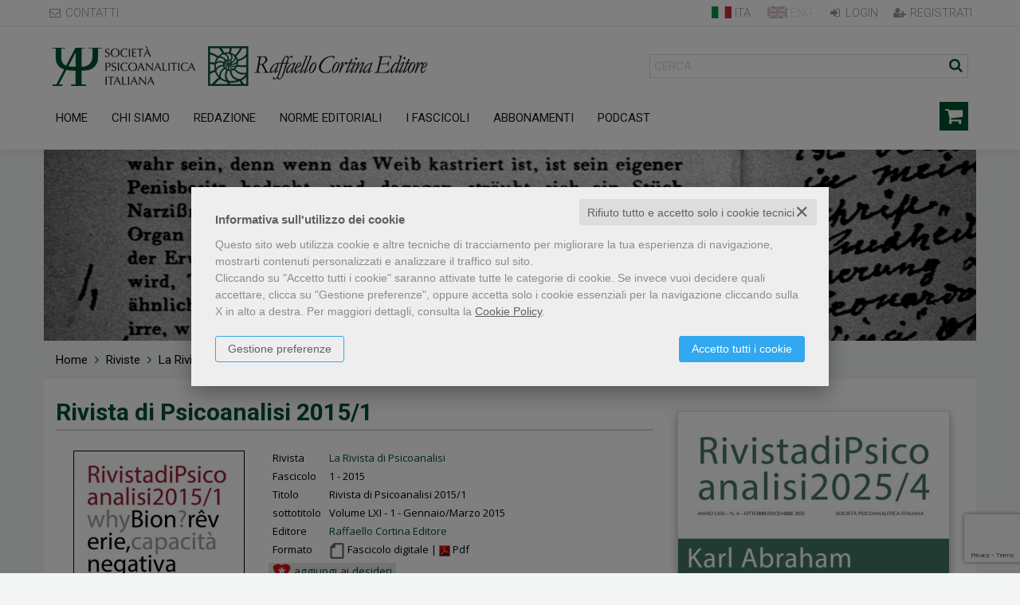

--- FILE ---
content_type: text/html; charset=UTF-8
request_url: https://riviste.raffaellocortina.it/scheda-fascicolo_contenitore_digital/autori-vari/rivista-di-psicoanalisi-2015-1-RDPS2015_1-11.html
body_size: 10940
content:


<!DOCTYPE html>
<!--[if IE 8]>
<html class="ie8 no-js htmlEcommerce" xmlns="//www.w3.org/1999/xhtml" xml:lang="it" lang="it" data-browser-name="chrome" data-browser-version="131" data-device-name="desktop" data-operative-system="mac">
<![endif]-->
<!--[if IE 9]>
<html class="ie9 no-js htmlEcommerce" xmlns="//www.w3.org/1999/xhtml" xml:lang="it" lang="it" data-browser-name="chrome" data-browser-version="131" data-device-name="desktop" data-operative-system="mac">
<![endif]-->
<!--[if !IE]><!-->
<html class=" htmlEcommerce" xmlns="//www.w3.org/1999/xhtml" xml:lang="it" lang="it" data-browser-name="chrome" data-browser-version="131" data-device-name="desktop" data-operative-system="mac">
<!--<![endif]-->


<head prefix="og: http://ogp.me/ns# fb: http://ogp.me/ns/fb# product: http://ogp.me/ns/product#">
            <script type="text/plain" cookie-consent="strictly-necessary" async src="https://www.googletagmanager.com/gtag/js?id=G-N77FFG4MDY"></script>
    <script type="text/plain" cookie-consent="strictly-necessary">
        window.dataLayer = window.dataLayer || [];
        function gtag(){dataLayer.push(arguments);}
        gtag('js', new Date());

        gtag('config', 'G-N77FFG4MDY');

    </script><noscript></noscript>
    
<meta http-equiv="Content-Type" content="text/html; charset=utf-8"/>
<meta http-equiv="X-UA-Compatible" content="IE=edge,chrome=1">


<title>Rivista di Psicoanalisi 2015/1 - autori-vari - Raffaello Cortina Editore - Fascicolo digitale Società Psicoanalitica Italiana</title>





<meta name="viewport" content="width=device-width, initial-scale=1, shrink-to-fit=no" user-scalable="yes"/>




<link rel="preconnect" href="https://fonts.gstatic.com" crossorigin />
<link rel="preload" href="https://fonts.googleapis.com/css2?family=Open+Sans:ital,wght@0,300;0,400;0,700;1,300;1,400;1,700&family=PT+Sans+Narrow:ital,wght@0,400;0,700&family=Source+Sans+Pro:ital,wght@0,200;0,300;0,400;0,600;0,700;0,900;1,200;1,300;1,400;1,600;1,700;1,900&subset=latin-ext&font-display=optional" as="style" />
<link rel="stylesheet" href="https://fonts.googleapis.com/css2?family=Open+Sans:ital,wght@0,300;0,400;0,700;1,300;1,400;1,700&family=PT+Sans+Narrow:ital,wght@0,400;0,700&family=Source+Sans+Pro:ital,wght@0,200;0,300;0,400;0,600;0,700;0,900;1,200;1,300;1,400;1,600;1,700;1,900&subset=latin-ext&font-display=optional" type="text/css" />

<link rel="stylesheet" href="/css/style.css" type="text/css"/>


	<link rel="shortcut icon" href="https://www.skinbiblos.it/img/favicon/cortina_favicon.ico" />
	<link rel="icon" href="https://www.skinbiblos.it/img/favicon/cortina_favicon.ico" />


<script type="application/ld+json">{
    "@context": "https://schema.org",
    "@type": "PublicationIssue",
    "sku": "RDPS2015_1",
    "name": "Rivista di Psicoanalisi 2015/1",
    "image": "https://rivisteraffaellocortina.mediabiblos.it/copertine/raffaello-cortina-editore/rivista-di-psicoanalisi-2015-1-11.jpg?ts=1453453647",
    "offers": {
        "@type": "Offer",
        "priceCurrency": "EUR",
        "price": "",
        "availability": "https://schema.org/OnlineOnly",
        "itemCondition": "https://schema.org/NewCondition",
        "priceValidUntil": "2027-01-23"
    },
    "url": "https://riviste.raffaellocortina.it/scheda-fascicolo_contenitore_digital/autori-vari/rivista-di-psicoanalisi-2015-1-RDPS2015_1-11.html",
    "brand": "Raffaello Cortina Editore"
}</script><meta property="og:type" content="book" />
<meta property="og:url" content="https://riviste.raffaellocortina.it/scheda-fascicolo_contenitore_digital/autori-vari/rivista-di-psicoanalisi-2015-1-RDPS2015_1-11.html" />
<meta property="og:link" content="https://riviste.raffaellocortina.it/scheda-fascicolo_contenitore_digital/autori-vari/rivista-di-psicoanalisi-2015-1-RDPS2015_1-11.html" />
<meta property="og:site_name" content="riviste.raffaellocortina.it" />
<meta property="og:id" content="RDPS2015_1" />
<meta property="og:isbn" content="RDPS2015_1" />
<meta property="og:brand" content="Raffaello Cortina Editore" />
<meta property="og:title" content="Rivista di Psicoanalisi 2015/1 - autori-vari - Raffaello Cortina Editore - Fascicolo digitale Società Psicoanalitica Italiana" />
<meta property="og:description" content="Compra Fascicolo digitale Rivista di Psicoanalisi 2015/1 di autori-vari edito da Raffaello Cortina Editore nella collana su Società Psicoanalitica Italiana" />
<meta property="og:condition" content="new" />
<meta property="og:price" content=" EUR" />
<meta property="og:availability" content="available for order" />
<meta property="og:image" content="https://rivisteraffaellocortina.mediabiblos.it/copertine/raffaello-cortina-editore/rivista-di-psicoanalisi-2015-1-11.jpg" />
<meta property="og:image_link" content="https://rivisteraffaellocortina.mediabiblos.it/copertine/raffaello-cortina-editore/rivista-di-psicoanalisi-2015-1-11.jpg" />
<meta property="og:ttl" content="432000" />

<meta name="referrer" content="always">

    <meta name="description" content="Compra Fascicolo digitale Rivista di Psicoanalisi 2015/1 di autori-vari edito da Raffaello Cortina Editore nella collana su Società Psicoanalitica Italiana "/>

    <meta name="keywords" content="Rivista di Psicoanalisi 2015/1, autori-vari, , Raffaello Cortina Editore"/>

    
    <link rel="canonical" href="https://www.raffaellocortina.it/scheda-fascicolo_contenitore_digital/autori-vari/rivista-di-psicoanalisi-2015-1-RDPS2015_1-11.html"/>




    <link rel="image_src" href="https://rivisteraffaellocortina.mediabiblos.it/copertine//raffaello-cortina-editore/rivista-di-psicoanalisi-2015-1-11.jpg" / >

    <link rel="stylesheet" href="https://www.skinbiblos.it/ver3/css_default/ver2_import_style.css" type="text/css" />

<link rel="preconnect" href="https://riviste.raffaellocortina.it" crossorigin />
<link rel="preconnect" href="https://riviste.raffaellocortina.it/assets/global/plugins/font-awesome/css/font-awesome.min.css" crossorigin />
<link rel="preload" href="/assets/global/plugins/font-awesome/css/font-awesome.min.css" as="style" />
<link rel="stylesheet" href="/assets/global/plugins/font-awesome/css/font-awesome.min.css" type="text/css" />
<link href="https://www.skinbiblos.it/ver3/css_default/product_icon.css"
      rel="stylesheet">
<link href="/assets/global/plugins/bootstrap/css/bootstrap.min.css" rel="stylesheet">

<!-- Page level plugin styles START -->
<link href="/assets/global/plugins/carousel-owl-carousel/owl-carousel/owl.carousel.css" rel="stylesheet">
<link href="/assets/global/plugins/carousel-owl-carousel/owl-carousel/owl.theme.css" rel="stylesheet">
<!-- Page level plugin styles END -->

<!-- Theme styles START -->
<link href="/assets/global/css/components.css" rel="stylesheet">
<link href="/assets/frontend/layout/css/custom_style.css" rel="stylesheet">
<link rel="preconnect" href="https://www.skinbiblos.it" crossorigin />
<link href="/assets/frontend/pages/css/style-shop.css" rel="stylesheet" type="text/css">
    <link href="https://www.skinbiblos.it/ver3/css_rivista_raffaellocortina/custom_style-responsive.css" rel="stylesheet">

<link href="/assets/global/plugins/rateit/src/rateit.css" rel="stylesheet" type="text/css">
<link href="https://www.skinbiblos.it/ver3/css_default/default_color.css" rel="stylesheet">

    <link href="https://www.skinbiblos.it/ver3/css_rivista_raffaellocortina/default_color.css" rel="stylesheet">

<link href="/assets/frontend/layout/css/custom.css" rel="stylesheet">
<!-- Theme styles END -->
<link rel="stylesheet" href="https://www.skinbiblos.it/ver3/css_default/autocomplete.css" type="text/css"/>
<link rel="preconnect" href="https://www.skinbiblos.it" crossorigin/>
<link rel="preload" href="https://www.skinbiblos.it/ver3/css_default/default.css?1762947639" as="style"/>
<link rel="stylesheet" href="https://www.skinbiblos.it/ver3/css_default/default.css?1762947639" type="text/css"/>



<link rel="preload" href="https://www.skinbiblos.it/ver3/css_rivista_raffaellocortina/default.css?1760459272" as="style"/>
<link rel="stylesheet" href="https://www.skinbiblos.it/ver3/css_rivista_raffaellocortina/default.css?1760459272" type="text/css"/>
<link rel="stylesheet" href="https://www.skinbiblos.it/ver3/css_default/buttons.css" type="text/css"/>

    <link rel="stylesheet" href="https://www.skinbiblos.it/ver3/css_rivista_raffaellocortina/buttons.css"/>


			<meta name="twitter:card" content="summary" />
			<meta name="twitter:url" content="https://riviste.raffaellocortina.it/scheda-fascicolo_contenitore_digital/autori-vari/rivista-di-psicoanalisi-2015-1-RDPS2015_1-11.html" />
			<meta name="twitter:title" content="Rivista di Psicoanalisi 2015/1" />
			<meta name="twitter:description" content="" />
			<meta name="twitter:image" content="https://rivisteraffaellocortina.mediabiblos.it/copertine/raffaello-cortina-editore/rivista-di-psicoanalisi-2015-1-11.jpg?ts=1453453647" />
			<meta name="twitter:label1" content="Autore\">
			<meta name="twitter:data1" content="">
			<meta name="twitter:label2" content="Formato\">
			<meta name="twitter:data2" content="Fascicolo digitale (Pdf)">
		<meta name="twitter:site" content="@https:twitter.comCortinaEditore" /><meta name="twitter:creator" content="@https:twitter.comCortinaEditore" />
        <script type="application/ld+json" >
        {
            "@context": "https://schema.org",
            "@type": "WebSite",
            "url": "//riviste.raffaellocortina.it/",
            "potentialAction": {
                "@type": "SearchAction",
                "target": "//riviste.raffaellocortina.it/cerca.php?s={search_term_string}",
                "query-input": "required name=search_term_string"
            }
        }
    </script>



<link rel="stylesheet" href="https://www.skinbiblos.it/ver3/css_default/checkbox_radio.css?1760459272" type="text/css"/>


	    <script type="text/plain" cookie-consent="tracking">
		(function(c,l,a,r,i,t,y){
			c[a]=c[a]||function(){(c[a].q=c[a].q||[]).push(arguments)};
			t=l.createElement(r);t.async=1;t.src="https://www.clarity.ms/tag/"+i;
			y=l.getElementsByTagName(r)[0];y.parentNode.insertBefore(t,y);
		})(window, document, "clarity", "script", "loa6ptgewl");
	</script>
	

<script type="text/javascript" src="/js/cookie-consent/create_cookie_with_policy.js"></script>
<script type="text/plain" cookie-consent="functionality" src="/js/cookie-consent/create_functionality_cookie.js"></script>
<script type="text/plain" cookie-consent="tracking" src="/js/cookie-consent/create_tracking_cookie.js"></script>
<script type="text/plain" cookie-consent="targeting" src="/js/cookie-consent/create_targeting_cookie.js"></script>



    	<script  src="/js/vars.js.php" type="text/javascript" ></script>
		
        <!--[if lt IE 9]>
    <script type="text/javascript" src="/assets/global/plugins/respond.min.js" ></script>
    <![endif]-->

		<script src="https://ajax.googleapis.com/ajax/libs/jquery/3.6.0/jquery.min.js" type="text/javascript"></script>
	<script src="/assets/global/scripts/jquery-migrate-3.3.2.min.js" type="text/javascript"></script>

	<script  src="/assets/global/plugins/lazysizes/lazysizes.min.js" type="text/javascript" ></script>

    <script  src="/assets/global/plugins/bootstrap/js/bootstrap.min.js" type="text/javascript" ></script>
    	<script  src="/assets/global/plugins/jquery-slimscroll/jquery.slimscroll.min.js" type="text/javascript" ></script>
	<script  src="/assets/global/plugins/jquery.cokie.min.js" type="text/javascript" ></script>
		
		    <script  src="/assets/global/plugins/carousel-owl-carousel/owl-carousel/owl.carousel.min.js" type="text/javascript" ></script><!-- slider for products -->
        <script  src="/assets/global/plugins/bootstrap-touchspin/bootstrap.touchspin.js" type="text/javascript" ></script><!-- Quantity -->
	<script  src="/assets/global/plugins/rateit/src/jquery.rateit.js" type="text/javascript" ></script>

    <script  src="/assets/global/scripts/biblos.js" type="text/javascript" ></script>
    <script  src="/assets/frontend/layout/scripts/layout.js" type="text/javascript" ></script>
	
	
    <script  type="text/javascript" >
		jQuery(document).ready(function() {
			Biblos.init(); // init biblos core components

			Layout.init();    
			//Layout.initOWL();
							//LayersliderInit.initLayerSlider();
						//Layout.initImageZoom();
			Layout.initTouchspin();
			//Layout.initTwitter();
			//Layout.initUniform();
			//UITree.init();
        });
    </script>
	

	<script language="javascript" type="text/javascript"  src="/js/global_scripts.js?1760459090" ></script><noscript>Il tuo browser non supporta JavaScript!</noscript>
	<script language="javascript" type="text/javascript"  src="/js/script_ver3.js?1760459090" ></script>
	<script language="javascript" type="text/javascript"  src="/js/script_accessibility_ver3.js?1760459090" ></script>
	<link rel="stylesheet" href="/js/validationengine2/css/validationEngine.jquery.css" type="text/css" media="screen" title="no title" charset="utf-8" />
	<script  src="/js/validationengine2/js/languages/jquery.validationEngine-it.js" type="text/javascript" ></script><noscript>Il tuo browser non supporta JavaScript!</noscript>
	<script  src="/js/validationengine2/js/jquery.validationEngine.js" type="text/javascript" ></script><noscript>Il tuo browser non supporta JavaScript!</noscript>

	
			<script  src="https://www.skinbiblos.it/ver3/css_rivista_raffaellocortina/custom_script.js?1760459272" type="text/javascript" ></script><noscript>Il tuo browser non supporta JavaScript!</noscript>
	
	<script  language="javascript" type="text/javascript" src="/js/jquery.touchSwipe.js" ></script>

	<script  language="javascript" type="text/javascript" >
		var check_load_owl_carousel_css_site = 0;
		var check_load_owl_carousel_css_default = 0,
					check_load_owl_carousel_css_default = 1;
			</script>


</head>


<body
    class="
        ecommerce
                                        site_code_cortina_riviste        tipo_fascicolo_contenitore_digital                        product-detail-page                 productDetail                productDetailPage                                flag_iva_esente_n flag_prossima_uscita_n flag_ordinabile_s flag_rimosso_n flag_bestseller_n flag_novita_n flag_difficile_reperibilita_n flag_momentaneamente_non_disponibile_n giacenza_positiva giacenza_numero_poritivo_100                                         ver3    "
    >

<div class="skip-blocks-component">
    <a href="#site-content" class="skip-block">
        Vai al contenuto della pagina    </a>
</div>



<div class="rootMainContainer">
    
    <!-- BEGIN HEADER -->
<div class="header" role="region" aria-label="header">
	<div class="row additional-nav upperHeader">
		<div class="container">
			<ul class="list-unstyled list-inline pull-left">
				<li class="noborder"><a href="/contattaci.html"><i class="fa fa-envelope-o" role="presentation"></i> Contatti</a></li>
			</ul>
			<ul class="list-unstyled list-inline pull-right">
									<li><a href="javascript:void(0)" role="button" id="id_login_link" class="last class_login_link"><i class="fa fa-sign-in" role="presentation"></i> Login</a></li>
					<li class="noborder nopadding">&nbsp;</li>
					<li class="noborder"><a href="/registrazione/index.php"><i class="fa fa-user-plus" role="presentation"></i> Registrati</a></li>
							</ul>
			<ul class="list-unstyled list-inline pull-right">
									<li class="noborder" style="margin-right: 8px;">
						<a href="javascript:void(0)" role="button" style="cursor: default;">
							<img src="https://www.skinbiblos.it/ver3/img_rivista_raffaellocortina/flag_it.png" style="height: 15px; width: 25px;transform: translate(0,-2px);" />
							ita
						</a>
					</li>
					<li class="noborder" style="opacity:.3; margin-right: 8px;" onMouseOver="this.style.opacity='1'" onMouseOut="this.style.opacity='.3'">
						<a href="https://journals.raffaellocortina.it/">
							<img src="https://www.skinbiblos.it/ver3/img_rivista_raffaellocortina/flag_en.png" style="height: 15px; width: 25px;transform: translate(0,-2px);" />
							Eng
						</a>
					</li>
							</ul>
		</div>
	</div>
	<div class="container">
	  	<div class="row mainHeaderContent">

			<div class="logoBox headerLogo">
				<span class="site-logo">
					<a href="/" class="container_spi"><img src="https://www.skinbiblos.it/ver3/img_rivista_raffaellocortina/logo_spi.png" class="spi" alt="Società Psicoanalitica Italiana"></a>
					<a href="http://www.raffaellocortina.it" target="_blank" class="container_raffaellocortina"><img src="https://www.skinbiblos.it/ver3/img_rivista_raffaellocortina/logo_raffaellocortina.png" class="raffaellocortina" alt="Società Psicoanalitica Italiana"></a>
				</span>
				<a href="javascript:void(0);" class="mobi-toggler" role="button" id="main-menu-button" aria-haspopup="true" aria-controls="main-menu-toolbar" aria-label="Menu principale" aria-expanded="false"><i class="fa fa-bars" role="presentation"></i></a>
				<form name="form_cerca" id="id_form_cerca" action="/cerca.php" method="get" class="formSearch desktop">
					
        <input type="text" name="s" class="form-control siteSearch" placeholder="Cerca" aria-label="Cerca" value="" />
        <button class="siteSearch" type="submit"></button>
    				</form>
			</div>
			
			
			<div class="headerToolbar">
				<div class="row headerNavTollbar">
					<div class="header-navigation">
						<ul>
															<li class="home">
									<a href="/">Home</a>
								</li>
								<li class="">
									<a href="/chi-siamo.html">Chi siamo</a>
								</li>
								<li class="dropdown">
									<a class="dropdown-toggle" data-toggle="dropdown" data-target="#" href="#" role="button">Redazione</a>
									<ul class="dropdown-menu normalList">
										<li><a href="/pagina/comitato-di-redazione-402.html">Comitato di redazione</a></li>
										<li><a href="/pagina/comitato-scientifico-403.html">Comitato scientifico</a></li>
										<li><a href="/pagina/redazione-e-comitato-di-lettura-7.html">Comitato di lettura</a></li>
										<li><a href="/pagina/corrispondenti-dallestero-433.html">Corrispondenti dall'estero</a></li>
									</ul>
								</li>
								<li class="dropdown">
									<a class="dropdown-toggle" data-toggle="dropdown" data-target="#" href="#" role="button">Norme editoriali</a>
									<ul class="dropdown-menu normalList">
										<li><a href="/pagina/norme-editoriali-4.html">Norme editoriali</a></li>
										<li><a href="/pagina/note-per-i-lettori-321.html">Note per i lettori</a></li>
										<li><a href="/pagina/referaggio-404.html">Referaggio</a></li>
										<li><a href="/pagina/codice-etico-916.html">Codice etico</a></li>
									</ul>
								</li>
								<li class="">
									<a href="/fascicoli.html">I Fascicoli</a>
								</li>
								<li class="">
									<a href="/abbonamenti.php">Abbonamenti</a>
								</li>
								<li class="">
									<a href="/pagina/i-dialoghi-della-rivista-di-psicoanalisi-435.html">Podcast</a>
								</li>
																						<li class="login">
									<a href="javascript:void(0)" role="button" id="id_login_link" class="last class_login_link">
										Login									</a>
								</li>
								<li class="login">
									<a href="/registrazione/index.php">
										Registrati									</a>
								</li>
								<li class="login">
									<a href="/pagina/aiuto-12.html">
										Aiuto/FAQ									</a>
								</li>
														<li class="headerCart">
																	<div class="md-sm-size top-cart-block emptyCart">
										<a href="http://www.raffaellocortina.it/carrello/index.php" target="_blank" class="fa fa-shopping-cart"></a>
									</div>
															</li>
						</ul>
					</div>
					<div class="xs-searchForm">
						<div name="form_cerca" id="id_form_cerca_mobi" action="/cerca.php" method="get" class="formSearch">
							
        <input type="text" name="s" class="form-control siteSearch" placeholder="Cerca" aria-label="Cerca" value="" />
        <button class="siteSearch" type="submit"></button>
    						</div>
					</div>
				</div>
			</div>
			<div class="top-cart-block">
				<a href="/carrello/" class="fa fa-shopping-cart"><i>0</i></a>
			</div>
		</div>


	</div>
</div>
<div class="imgHeaderSito"></div><!-- Header END -->

<div class="header-navigation fixed">
	<ul>
					<li class="home">
				<a href="/">Home</a>
			</li>
			<li class="">
				<a href="/chi-siamo.html">Chi siamo</a>
			</li>
			<li class="dropdown">
				<a class="dropdown-toggle" data-toggle="dropdown" data-target="#" href="#" role="button">Redazione</a>
				<ul class="dropdown-menu normalList">
					<li><a href="/pagina/comitato-di-redazione-402.html">Comitato di redazione</a></li>
					<li><a href="/pagina/comitato-scientifico-403.html">Comitato scientifico</a></li>
					<li><a href="/pagina/redazione-e-comitato-di-lettura-7.html">Comitato di lettura</a></li>
					<li><a href="/pagina/corrispondenti-dallestero-433.html">Corrispondenti dall'estero</a></li>
				</ul>
			</li>
			<li class="dropdown">
				<a class="dropdown-toggle" data-toggle="dropdown" data-target="#" href="#" role="button">Norme editoriali</a>
				<ul class="dropdown-menu normalList">
					<li><a href="/pagina/norme-editoriali-4.html">Norme editoriali</a></li>
					<li><a href="/pagina/note-per-i-lettori-321.html">Note per i lettori</a></li>
					<li><a href="/pagina/referaggio-404.html">Referaggio</a></li>
				</ul>
			</li>
			<li class="">
				<a href="/fascicoli.html">I Fascicoli</a>
			</li>
			<li class="">
				<a href="/abbonamenti.php">Abbonamenti</a>
			</li>
			<li class="">
				<a href="/pagina/i-dialoghi-della-rivista-di-psicoanalisi-435.html">Podcast</a>
			</li>
				<li class="cart">
			<a href="/carrello/" class="fa fa-shopping-cart"><i>0</i></a>
		</li>
	</ul>
</div>


    <div class="main" id="site-content">
        <div class="container">

            
            			<ul class="breadcrumb" itemscope itemtype="http://schema.org/BreadcrumbList" role="menu">
			<li class="breadcrumbsHome" itemprop="itemListElement" itemscope itemtype="http://schema.org/ListItem" role="none">
				<a href="/" itemprop="item" aria-label="vai all'Home" role="menuitem">
					<span itemprop="name">Home</span>
				</a>
				<meta itemprop="position" content="1" role="none" />
			</li>
												<li itemprop="itemListElement" itemscope itemtype="http://schema.org/ListItem" role="none">
						<a href="/riviste.html" itemprop="item" aria-label="vai a Riviste" role="menuitem">
							<span itemprop="name">Riviste</span>
						</a>
						<meta itemprop="position" content="2" role="none" />
					</li>
																<li itemprop="itemListElement" itemscope itemtype="http://schema.org/ListItem" role="none">
						<a href="/rivista/la-rivista-di-psicoanalisi-1.html" itemprop="item" aria-label="vai a La Rivista di Psicoanalisi" role="menuitem">
							<span itemprop="name">La Rivista di Psicoanalisi</span>
						</a>
						<meta itemprop="position" content="3" role="none" />
					</li>
										<li class="active" itemprop="itemListElement" itemscope itemtype="http://schema.org/ListItem" role="none">
				<span itemprop="name" aria-label="pagina Rivista di Psicoanalisi 2015/1" aria-current="page" role="menuitem">
					Rivista di Psicoanalisi 2015/1				</span>
				<meta itemprop="position" content="4" role="none" />
			</li>
		</ul>
	

            <!-- BEGIN SIDEBAR & CONTENT -->
            <div class="row margin-bottom-40 mainContentBox">
                <div class="col-md-8 mainBody customBodyWidth " itemscope itemtype="https://schema.org/Book" role="region" aria-label="main">
	<meta itemprop="url" content="//riviste.raffaellocortina.it/scheda-fascicolo_contenitore_digital/autori-vari/rivista-di-psicoanalisi-2015-1-RDPS2015_1-11.html" />
	

	<h1 itemprop="name">Rivista di Psicoanalisi 2015/1</h1>
<script  src="/js/libro_dettaglio_ver3.js" type="text/javascript"></script>
<div class="product-page  prodotto_fascicolo_contenitore_digital">
    <div class="row">
        <div class="col-sm-4 col-md-4 dettaglioCol_1 margin-bottom-30">
		<div class="product-main-image ">
	    <span class="productOptions startupOptions">
        <span class="txtOption isDigitalLabel fascicolo_contenitore_digital " title="prodotto in formato pdf">digital<img src="https://www.skinbiblos.it/ver3/img_default/tablet_icon.png" alt="Device" /></span>    </span>
	<div class="productImage">
		<img alt="Rivista di Psicoanalisi 2015/1"
			src="https://rivisteraffaellocortina.mediabiblos.it/copertine/raffaello-cortina-editore/rivista-di-psicoanalisi-2015-1-11.jpg?ts=1453453647"
			itemprop="image"
			class="img-responsive"
			data-bigimgsrc="https://rivisteraffaellocortina.mediabiblos.it/copertine/raffaello-cortina-editore/rivista-di-psicoanalisi-2015-1-11.jpg?ts=1453453647"
			width="293"
			height="416"
			border="0"
			
		/>
	</div>
</div>
	
			<div class="digitalProduct dettaglio">
			<div class="tipo_fascicolo_contenitore_digital">Fascicolo digitale</div>
		</div>
		<div class="clearBoth"><!-- --></div>
		
	



	</div>
        <div class="col-sm-8 col-md-8 dettaglioCol_2_2">
        <script type="text/plain" cookie-consent="functionality">
	$(window).load(function () {
					$('#google_book_anteprima').show();
			});
</script><noscript>Il tuo browser non supporta JavaScript!</noscript>

<table role="presentation" border="0" cellspacing="0" cellpadding="0" class="product_info">
			<tr valign="top">
			<td class="cell_1">Rivista</td>
			<td class="cell_2">
								<a href="/rivista/la-rivista-di-psicoanalisi-1.html">La Rivista di Psicoanalisi</a>
			</td>
		</tr>
	
	    <tr>
        <td class="cell_1">Fascicolo</td>
        <td class="cell_2">
            1            -
            2015        </td>
    </tr>

		<tr valign="top">
		<td class="cell_1">Titolo</td>
		<td class="cell_2">Rivista di Psicoanalisi 2015/1</td>
	</tr>

	    <tr valign="top">
        <td class="cell_1">sottotitolo</td>
        <td class="cell_2">Volume LXI - 1 - Gennaio/Marzo 2015</td>
    </tr>

		
	<tr>
		<td class="cell_1">Editore</td>
		<td class="cell_2">
							<a href="/editore-raffaello-cortina-editore-2416.html" itemprop="publisher" itemscope itemtype="https://schema.org/Organization">
					<meta itemprop="name" content="Raffaello Cortina Editore" />
					<link itemprop="url" content="/editore-raffaello-cortina-editore-2416.html" />
					Raffaello Cortina Editore				</a>
					</td>
	</tr>
	<tr>
		<td class="cell_1">Formato</td>
		<td class="cell_2">
							<img src="https://www.skinbiblos.it/img/formato/modern//default.png" title="Fascicolo digitale" width="20" height="20" align="absmiddle" /> Fascicolo digitale						
							|
															<img src="https://www.skinbiblos.it/img/formato/modern/pdf.png" width="14" height="14" title="Pdf" alt=""  align="absmiddle" />
										<span>Pdf</span>
															
		</td>
	</tr>

	


	
	
						</table>
                        
                        <div class="row estrattoWishlistBox">
                <div class="col-sm-6 margin-bottom-30">
                                            <a href="" role="button" class="btn btn-xs grayRed class_login_link"><i class="wishlist" role="presentation"></i> <span>aggiungi ai desideri</span></a>
                                    </div>
            </div>
            
            <div class="price-availability-block clearfix">
            <div class="product-item">
                <div class="product-page-cart">
                    <div class="cartButtonBox">
                        <div id="cart_variazioni_prodotto_default" class="ctaContent cartVariazioniProdotto">
                                                        														                            <div class="price-button productDetailBox">
                                						
							

					
																																																													<input type="hidden" id="item_prduct_data_RDPS2015_1" class="cartButtonInfoData" data-title="Rivista di Psicoanalisi 2015/1" data-type="fascicolo_contenitore_digital" />
															

                            </div>
                        </div>
                                            </div>
                </div>
					
                				            </div>
        </div>
    
    					<div class="social-network-toolbar">
			<ul>
				<li class="facebook">
					<a href="#Facebook" class="tooltips" data-container="body" data-delay='{"show":"600","hide":"0"}' onclick="return openFBSharer('https://riviste.raffaellocortina.it/scheda-fascicolo_contenitore_digital/autori-vari/rivista-di-psicoanalisi-2015-1-RDPS2015_1-11.html')" title="Condividi su Facebook" aria-label="Condividi su Facebook in nuova finestra"><i class="fa fa-facebook" role="presentation"></i></a>
				</li>
				<li class="twitter">
										<a href="https://twitter.com/intent/tweet?text=Ti%20consiglio%20Rivista%20di%20Psicoanalisi%202015%2F1%20-%20Volume%20LXI%20-%201%20-%20Gennaio%2FMarzo%202015%0Ahttps%3A%2F%2Friviste.raffaellocortina.it%2Fscheda-fascicolo_contenitore_digital%2Fautori-vari%2Frivista-di-psicoanalisi-2015-1-RDPS2015_1-11.html" class="tooltips" data-container="body" data-delay='{"show":"600","hide":"0"}' rel="nofollow" title="Condividi su Twitter" target="_blank" aria-label="Condividi su Twitter in nuova finestra"><i class="fa fa-twitter" role="presentation"></i></a>
				</li>
				<li class="linkedin">
					<a href="https://www.linkedin.com/shareArticle?mini=true&url=https%3A%2F%2Friviste.raffaellocortina.it%2Fscheda-fascicolo_contenitore_digital%2Fautori-vari%2Frivista-di-psicoanalisi-2015-1-RDPS2015_1-11.html" class="tooltips" data-container="body" data-delay='{"show":"600","hide":"0"}' rel="nofollow" title="Condividi su Linkedin" target="_blank" aria-label="Condividi su Linkedin in nuova finestra"><i class="fa fa-linkedin" role="presentation"></i></a>
				</li>
														<li class="pinterest">
						<a href="https://riviste.raffaellocortina.it/scheda-fascicolo_contenitore_digital/autori-vari/rivista-di-psicoanalisi-2015-1-RDPS2015_1-11.html" data-image="https%3A%2F%2Frivisteraffaellocortina.mediabiblos.it%2Fcopertine_hq%2F" data-desc="Rivista%20di%20Psicoanalisi%202015%2F1%20-%20" class="socialBtnPinIt tooltips" data-container="body" data-delay='{"show":"600","hide":"0"}' title="Condividi su Pinterest" aria-label="Condividi su Pinterest in nuova finestra"><i class="fa fa-pinterest-p" role="presentation"></i></a>
					</li>
							</ul>
		</div>
					






</div>
        		
			
		
        
                    
        									<div class="product-page-content">
					<h3 class="deviceTitle">Ebook in formato <strong>Pdf</strong> leggibile su questi device:</h3>
					<ul class="deviceReader">
																			<li style="width:16.666666666667%;">
								<div class="deviceType computer" role="img" alt="deviceType computer" aria-label="deviceType computer"></div>
								<div class="deviceName">
									<span>Computer</span>
																														<div class="infoSwApp">con Software:</div>
																				<div class="swAppSeparator width6"></div>
										<ul class="software">
																							<li>
													<a href="http://get.adobe.com/it/reader/" target="_blank" aria-label="Apri in una nuova finestra">Adobe PDF Reader</a>
													<div class="swAppSeparator width6"></div>
												</li>
																					</ul>
																	</div>
							</li>
													<li style="width:16.666666666667%;">
								<div class="deviceType android" role="img" alt="deviceType android" aria-label="deviceType android"></div>
								<div class="deviceName">
									<span>Android</span>
																	</div>
							</li>
													<li style="width:16.666666666667%;">
								<div class="deviceType apple" role="img" alt="deviceType apple" aria-label="deviceType apple"></div>
								<div class="deviceName">
									<span>iPhone/Ipad</span>
																														<div class="infoSwApp">con App:</div>
																				<div class="swAppSeparator width6"></div>
										<ul class="software">
																							<li>
													<a href="https://itunes.apple.com/it/app/adobe-acrobat-reader/id469337564" target="_blank" aria-label="Apri in una nuova finestra">Adobe PDF Reader</a>
													<div class="swAppSeparator width6"></div>
												</li>
																					</ul>
																	</div>
							</li>
													<li style="width:16.666666666667%;">
								<div class="deviceType e-reader" role="img" alt="deviceType e-reader" aria-label="deviceType e-reader"></div>
								<div class="deviceName">
									<span>E-Book Reader</span>
																	</div>
							</li>
													<li style="width:16.666666666667%;">
								<div class="deviceType ibs-reader" role="img" alt="deviceType ibs-reader" aria-label="deviceType ibs-reader"></div>
								<div class="deviceName">
									<span>Ibs Tolino</span>
																	</div>
							</li>
													<li style="width:16.666666666667%;">
								<div class="deviceType kobo" role="img" alt="deviceType kobo" aria-label="deviceType kobo"></div>
								<div class="deviceName">
									<span>Kobo</span>
																	</div>
							</li>
											</ul>
				</div>
					    </div>

    
	<div class="row">

        <div class="product-page-content productContent">
            
            <ul id="productTab" class="nav nav-tabs noProductText singleTab">
                <li class="active" id="descrizione_navtab"><a href="#dettaglio_descrizione" data-toggle="tab">Descrizione</a></li>
                                                                                                                            </ul>

            <div id="productTabContent" class="tab-content">
                <div class="tab-pane fade active in" id="dettaglio_descrizione">
    	<table width="100%" border="0" cellspacing="0" cellpadding="0">
			<tr>
		<td>
			<div class="sezioniCapitoli">
									<h4>Sommario</h4>
											<div class="sezioneCapitoloSingle">
							<div class="capitoloContent "">
								<h5><a href="/scheda-articolo_digital/autori-vari/sommario-RVPS2015_1_1-12.html">Sommario</a></h5>
								<div class="infoCapitolo">
																											<span class="totPagine">pagine: <strong>2</strong></span>																			<span class="cta">
																																								
							

					
															<div class="pi-price ">
															<strong>&nbsp;</strong>
													</div>
																																																								<a href="/direct_free_download.php?id=12&idv=" class="btn btn-default add2cart itemList freeDownload" title="Prodotto scaricabile" target="_blank" aria-label="Apri in una nuova finestra">
											<i class="fa fa-download" role="presentation"></i>
											<span>Scarica</span>
										</a>
																																													

																					</span>
																	</div>
															</div>
						</div>
												</div>
		</td>
	</tr>
	</table>

	
    
    
</div>

            </div>

        </div>

        


    </div>




    </div>

</div>
<div class="sidebar col-md-4" role="region" aria-label="sidebar">
	<div class="sidebarContent">
		
<div class="archivio">
	<div class="copntainerCopertina margin-bottom-30"><a href=""><img src="https://rivisteraffaellocortina.mediabiblos.it/copertine_thumb/raffaello-cortina-editore/rivista-di-psicoanalisi-2025-4-4651.png?ts=1768570367" class="" style="box-shadow:0 5px 10px rgba(0,0,0,.3); border:solid 1px #ddd;" /></a></div>	<hr class="archivioRiviste" />
</div>
<div class="archivio noMarginTop">
			<h4 class="fontSize20">Ultimo fascicolo</h4>
		<div class="ultimoFascicoloAnnate ">
			<a href="/scheda-fascicolo_contenitore_digital/autori-vari/rivista-di-psicoanalisi-2025-4-RDPS2025_4-4651.html">Rivista di Psicoanalisi 2025/4 <i class="fa fa-arrow-circle-right" role="presentation"></i></a>		</div>
	</div><div class="archivio noMarginTop">
			<h2 class="fontSize20">Annate disponibili</h2>
		<div class="archivioAnnate margin-bottom-30">

		<a href="/scheda-fascicolo_contenitore_digital/autori-vari/rivista-di-psicoanalisi-2025-4-RDPS2025_4-4651.html" class="">2025</a><a href="/scheda-fascicolo_contenitore_digital/autori-vari/rivista-di-psicoanalisi-2024-4-RDPS2024_4-4422.html" class="">2024</a><a href="/scheda-fascicolo_contenitore_digital/autori-vari/rivista-di-psicoanalisi-2023-4-RDPS2023_4-4161.html" class="">2023</a><a href="/scheda-fascicolo_contenitore_digital/autori-vari/rivista-di-psicoanalisi-2022-4-RDPS2022_4-3894.html" class="">2022</a><a href="/scheda-fascicolo_contenitore_digital/autori-vari/rivista-di-psicoanalisi-2021-4-RDPS2021_4-3668.html" class="">2021</a><a href="/scheda-fascicolo_contenitore_digital/autori-vari/rivista-di-psicoanalisi-2020-4-RDPS2020_4-3439.html" class="">2020</a><a href="/scheda-fascicolo_contenitore_digital/autori-vari/rivista-di-psicoanalisi-2019-4-RDPS2019_4-3126.html" class="">2019</a><a href="/scheda-fascicolo_contenitore_digital/autori-vari/rivista-di-psicoanalisi-2018-4-RDPS2018_4-2928.html" class="">2018</a><a href="/scheda-fascicolo_contenitore_digital/autori-vari/rivista-di-psicoanalisi-2017-4-RDPS2017_4-2750.html" class="">2017</a><a href="/scheda-fascicolo_contenitore_digital/autori-vari/rivista-di-psicoanalisi-2016-4-RDPS2016_4-2546.html" class="">2016</a><a href="/scheda-fascicolo_contenitore_digital/autori-vari/rivista-di-psicoanalisi-2015-4-RDPS2015_4-17.html" class="selected">2015</a>
	</div>

								<h4 class="fontSize20">Fascicoli anno 2015</h4>
			<div id="archivio_fascicoli" class="archivioFascicoli">
									<a href="/scheda-fascicolo_contenitore_digital/autori-vari/rivista-di-psicoanalisi-2015-4-RDPS2015_4-17.html" class="">
						<i class="fa fa-caret-right bullettIcon" role="presentation"></i>
						Rivista di Psicoanalisi 2015/4						<i class="fa fa-arrow-circle-right gotoLink" role="presentation"></i>
					</a>
										<a href="/scheda-fascicolo_contenitore_digital/autori-vari/rivista-di-psicoanalisi-2015-3-RDPS2015_3-15.html" class="">
						<i class="fa fa-caret-right bullettIcon" role="presentation"></i>
						Rivista di Psicoanalisi 2015/3						<i class="fa fa-arrow-circle-right gotoLink" role="presentation"></i>
					</a>
										<a href="/scheda-fascicolo_contenitore_digital/autori-vari/rivista-di-psicoanalisi-2015-2-RDPS2015_2-13.html" class="">
						<i class="fa fa-caret-right bullettIcon" role="presentation"></i>
						Rivista di Psicoanalisi 2015/2						<i class="fa fa-arrow-circle-right gotoLink" role="presentation"></i>
					</a>
										<a href="/scheda-fascicolo_contenitore_digital/autori-vari/rivista-di-psicoanalisi-2015-1-RDPS2015_1-11.html" class="selected">
						<i class="fa fa-caret-right bullettIcon" role="presentation"></i>
						Rivista di Psicoanalisi 2015/1						<i class="fa fa-arrow-circle-right gotoLink" role="presentation"></i>
					</a>
								</div>
			<div class="clearBoth"></div>
			
	<hr class="archivioRiviste" />
</div>



<div class="row row-responsive-banner banner300x80">
		<div class="banner-responsive-container-300 col-md-12 col-sm-12 col-xs-12" align="center">
	<a href="//riviste.raffaellocortina.it/go_to_url.php?id=7" target="_blank" title="" class="d-inline-block margin-bottom-30"><picture class="img-picture" style="--default-aspect-ratio: 360 / 215; ">
            <source
        srcset="https://rivisteraffaellocortina.mediabiblos.it/banner/Banner%20Casa%20editrice.jpg"
        data-srcset=""
        width="360"
        height="215"
            />
    <img
        data-srcset=""
        class="lazypreload "
                        alt="col banner casa editrice"
    />
</picture>

</a>	</div>
</div><div class="row row-responsive-banner banner300x80">
		<div class="banner-responsive-container-300 col-md-12 col-sm-12 col-xs-12" align="center">
	<a href="//riviste.raffaellocortina.it/go_to_url.php?id=6" target="_blank" title="" class="d-inline-block margin-bottom-30"><picture class="img-picture" style="--default-aspect-ratio: 750 / 447; ">
            <source
        srcset="https://rivisteraffaellocortina.mediabiblos.it/banner/Banner%20Libreria-01.jpg"
        data-srcset=""
        width="750"
        height="447"
            />
    <img
        data-srcset=""
        class="lazypreload "
                        alt="col banner libreria"
    />
</picture>

</a>	</div>
</div><div class="row row-responsive-banner banner300x80">
</div>	</div>
</div>
            </div>
            <!-- END SIDEBAR & CONTENT -->
        </div>
    </div>

    <div class="footerContainer" role="region" aria-label="footer">
	
	<div class="footer" style="border-top:solid 1px rgba(0,0,0,.3)">
		<div class="container">
			<div class="row">
				<!-- BEGIN COPYRIGHT -->
				<div class="col-md-8 footerCredits">
					<div class="row creditsContainer">
						<div class="col-md-8 col-sm-8 margin-bottom-30">
							<div style="text-transform:uppercase;">Raffaello Cortina Editore</div>
							Sede legale: Via G. Rossini, 4 20122 Milano
							<br />
							P.IVA, C.F. IT04802460156
							<br />
							R.E.A. Milano 1039349
						</div>
						<div class="col-md-2 col-sm-2 creditElement margin-bottom-30">
							<a href="https://www.dgline.it" target="_blank" class="dgline">
								<span>Realizzazione:</span>
								<i role="presentation"></i>
							</a>
						</div>
						<div class="col-md-2 col-sm-2 creditElement margin-bottom-30">
							<a href="https://biblos.dgline.it" target="_blank" class="biblos">
								<span>Powered by:</span>
								<i role="presentation"></i>
							</a>
						</div>
					</div>
				</div>
				<!-- END COPYRIGHT -->
				<!-- BEGIN PAYMENTS -->
				<div class="col-md-4 col-sm-6 margin-bottom-30">
					<div class="corrierePay"><img src="https://www.skinbiblos.it/ver3/img_rivista_raffaellocortina/corriere_pay.png" /></div>
				</div>
				<!-- END PAYMENTS -->
			</div>
		</div>
	</div>
	
</div>
<link type="text/css" rel="stylesheet" href="/js/password-strenght/css/password-strenght.css?ver=1.65" />
	<link type="text/css" rel="stylesheet" href="/js/password-strenght/css/password-strenght_ver3.css?ver=1.65" />
<script data-is="password-strenght" src="/js/password-strenght/js/password-strenght.js?ver=1.65" defer></script>
	<script src="/js/password-strenght/js/locale/it.js?ver=1.65" defer></script>
<script src="/assets/global/plugins/password-meter-zxcvbn/zxcvbn.js?ver=1.65" defer></script>
<script type="text/javascript">
	</script><noscript>Il tuo browser non supporta JavaScript!</noscript>
<div id="screen_login_layer">
	<div id="modal_login_form_layer" aria-modal="true" role="dialog" class="">
		<div id="login_loader_screen"></div>
		<a href="" role="button" class="closeLoginLayer" aria-label="Chiudi Accedi all'area riservata"></a>
		
		<div class="user_pwd row">
			<h2 class="login-layer-title">Accedi all'area riservata</h2>
			<form name="form_login" id="id_form_login" class="row" method="post">
				<input type="hidden" id="login_redirect" name="redirect" value="" />
								<div class="form-group col-sm-12 margin-bottom-15">
					<label class="control-label visible-ie8 visible-ie9">Nome Utente / Email</label>
					<input class="form-control placeholder-no-fix" id="login_email" name="email" autocomplete="off" aria-label="Nome Utente / Email" aria-required="true" placeholder="Nome utente / email" />
				</div>
				<div class="form-group col-sm-12 margin-bottom-15">
					<!-- campo password login -->
					<label class="control-label visible-ie8 visible-ie9">Password</label>
					<input class="form-control placeholder-no-fix" type="password" id="login_pwd" name="pwd" aria-label="Password" aria-required="true" autocomplete="off" placeholder="Password" data-event="password-strenght" data-ps-options="show-pwd" />
				</div>
				<div class="col-sm-12 margin-bottom-25">
					<div class="loginCheckForgottenPassword margin-bottom-15">
						<label class="checkboxRimaniConnesso">
							<input type="checkbox" name="remember" aria-label="Ricordami" value="1"/>
							Rimani collegato						</label>
						<div class="forgotPasswordBox">
															<a href="" role="button" id="forgot_pwd">Password dimenticata?</a>
													</div>
					</div>
					<div class="row">
						<div class="form-group col-sm-12 margin-bottom-20 loginButtonBox">
							<button type="submit" id="btn_form_login" class="btn btn-primary pull-right">
								Entra							</button>
						</div>
					</div>
					<div class="row">
	<div class="form-group col-sm-12 margin-bottom-0 align-center">
					Sei nuovo su <strong>Società Psicoanalitica Italiana</strong>?
				<a href="/registrazione/index.php" class="subscribe_link">Registrati ora</a>
	</div>
</div>
				</div>
								
			</form>
		</div>
		
		<div class="new_password row">
            <h2 class="login-layer-title">Password dimenticata?</h2>
        <p>
        Inserisci il tuo indirizzo email e ti invieremo le istruzioni per reimpostare la password    </p>
    <form name="form_forgot_pwd" id="id_form_forgot_pwd" class="row" method="post">
        <div class="form-group col-sm-12 margin-bottom-0">
            <label class="control-label visible-ie8 visible-ie9">Email</label>
            <input class="form-control placeholder-no-fix" type="email" aria-label="E-mail" id="forgot_pwd_email" aria-required="true" autocomplete="off" placeholder="Email" name="email"/>
        </div>
        <div class="actionBar col-sm-12 margin-bottom-0">
            <div class="form-group col-sm-6 margin-bottom-0">
                <a href="" role="button" id="backto_login_link" class="btn btn-default">Torna alla Login</a>
            </div>
            <div class="form-group col-sm-6 margin-bottom-0">
                <button type="submit" class="btn btn-primary pull-right"> Richiedi</button>
            </div>
        </div>
    </form>
</div>
		<div id="login_error_msg" role="alert"></div>
	</div>	
</div>

</div>


<div id="codeDirectDownload">
	<div class="directDownloadMsg">
		<a href="" role="button" class="closeDirectDownloadModal" aria-label="Chiudi"></a>
		<h3>Inserire il codice per il download.</h3>
		<form id="code_direct_ownload">
			<input type="hidden" name="id_prodotto" value="" />
			<div class="input-group">
				<input type="text" name="code_direct_download" class="form-control" aria-label="code direct download" />
				<span class="input-group-btn">
					<button type="button" class="btn codeDirectDownloadSubmit">Invia</button>
				</span>
			</div>
		</form>
		<div class="errorMsg fontSize16" style="color:#f00; padding-top:5px;display:none;"></div>
		<div class="actionBar">
			<a class="btn grey closeDirectDownload" role="button" aria-label="Chiudi">Chiudi</a>
		</div>
	</div>
</div>



<div id="codeDirectServiceAccess">
	<div class="directServiceAccessMsg">
		<a href="" role="button" class="closeDirectServiceAccessModal" aria-label="Chiudi"></a>
		<h3>Inserire il codice per attivare il servizio.</h3>
		<form id="code_direct_service_access">
			<input type="hidden" name="id_prodotto" value="" />
			<div class="input-group">
				<input type="text" name="code_direct_service_access" aria-label="Inserire il codice per attivare il servizio." class="form-control" />
				<span class="input-group-btn">
					<button type="button" class="btn codeDirectServiceAccessSubmit">Invia</button>
				</span>
			</div>
		</form>
		<div class="errorMsg fontSize18"></div>
		<div class="actionBar">
			<a class="btn grey closeDirectServiceAccess" role="button" aria-label="Chiudi">Chiudi</a>
		</div>
	</div>
</div>









<link href="/js/cookie-consent/cookie-consent.css?ver=1" rel="stylesheet">
<script type="text/javascript"  src="/js/cookie-consent/cookie-consent-locale.js?ver=1" charset="UTF-8"></script>


	<script type="text/javascript"  src="/js/cookie-consent/cookie-consent-categories.js?ver=1" charset="UTF-8"></script>
<script type="text/javascript"  src="/js/cookie-consent/cookie-consent.js?ver=1" charset="UTF-8"></script>
<script type="text/javascript" charset="UTF-8" >
	document.addEventListener('DOMContentLoaded', function () {
		cookieconsent.run({
			"notice_banner_type":"interstitial",
			"consent_type":"express",
			"palette":"light",
			"language":"it",
			"page_load_consent_levels":["strictly-necessary"],
			"notice_banner_reject_button_hide":false,
			"preferences_center_close_button_hide":false,
			"website_name":"Società Psicoanalitica Italiana",
			"website_privacy_policy_url":"http://riviste.raffaellocortina.it/privacy.html",
			"open_preferences_center_selector":"#open_preferences_center, .open_preferences_center",
			"cookie_expire_time": 6,
		});
	});
</script>
<script type="text/javascript"  src="/js/cookie-consent/woking.js?ver=1" charset="UTF-8"></script>
<script type="text/plain" cookie-consent="tracking">
	(function (w, d, load) {
		var script,
			first = d.getElementsByTagName('SCRIPT')[0],
			n = load.length,
			i = 0,
			go = function () {
				for (i = 0; i < n; i = i + 1) {
					script = d.createElement('SCRIPT');
					script.type = 'text/javascript';
					script.async = true;
					script.src = load[i];
					first.parentNode.insertBefore(script, first);
				}
			}
		if (w.attachEvent) {
			w.attachEvent('onload', go);
		} else {
			w.addEventListener('load', go, false);
		}
	}(window, document,
		['//assets.pinterest.com/js/pinit.js']
	));
</script>
<script type="text/plain" cookie-consent="tracking">!function(d,s,id){var js,fjs=d.getElementsByTagName(s)[0];if(!d.getElementById(id)){js=d.createElement(s);js.id=id;js.src="//platform.twitter.com/widgets.js";fjs.parentNode.insertBefore(js,fjs);}}(document,"script","twitter-wjs");</script>

            <script src="https://www.google.com/recaptcha/api.js?render=6LdR14ckAAAAAE4zlK-x58HK0-LdgxrpZZ1seBVi"></script>
            <div id="searchAlertModal" aria-modal="true" role="dialog" tabindex="-1">
	<div class="searchAlertMsg">
		<a href="" role="button" class="closeSearchAlertModal" aria-label="Chiudi"></a>
		<h2 class="h3 modal-title">Attenzione, controllare i dati.</h2>
		<p></p>
		<div class="actionBar">
			<a href="" role="button" class="btn btn-default closeSearchAlert">Chiudi</a>
		</div>
	</div>
</div></body>
</html>

--- FILE ---
content_type: text/html; charset=utf-8
request_url: https://www.google.com/recaptcha/api2/anchor?ar=1&k=6LdR14ckAAAAAE4zlK-x58HK0-LdgxrpZZ1seBVi&co=aHR0cHM6Ly9yaXZpc3RlLnJhZmZhZWxsb2NvcnRpbmEuaXQ6NDQz&hl=en&v=PoyoqOPhxBO7pBk68S4YbpHZ&size=invisible&anchor-ms=20000&execute-ms=30000&cb=6vxjxv9pnq8
body_size: 48670
content:
<!DOCTYPE HTML><html dir="ltr" lang="en"><head><meta http-equiv="Content-Type" content="text/html; charset=UTF-8">
<meta http-equiv="X-UA-Compatible" content="IE=edge">
<title>reCAPTCHA</title>
<style type="text/css">
/* cyrillic-ext */
@font-face {
  font-family: 'Roboto';
  font-style: normal;
  font-weight: 400;
  font-stretch: 100%;
  src: url(//fonts.gstatic.com/s/roboto/v48/KFO7CnqEu92Fr1ME7kSn66aGLdTylUAMa3GUBHMdazTgWw.woff2) format('woff2');
  unicode-range: U+0460-052F, U+1C80-1C8A, U+20B4, U+2DE0-2DFF, U+A640-A69F, U+FE2E-FE2F;
}
/* cyrillic */
@font-face {
  font-family: 'Roboto';
  font-style: normal;
  font-weight: 400;
  font-stretch: 100%;
  src: url(//fonts.gstatic.com/s/roboto/v48/KFO7CnqEu92Fr1ME7kSn66aGLdTylUAMa3iUBHMdazTgWw.woff2) format('woff2');
  unicode-range: U+0301, U+0400-045F, U+0490-0491, U+04B0-04B1, U+2116;
}
/* greek-ext */
@font-face {
  font-family: 'Roboto';
  font-style: normal;
  font-weight: 400;
  font-stretch: 100%;
  src: url(//fonts.gstatic.com/s/roboto/v48/KFO7CnqEu92Fr1ME7kSn66aGLdTylUAMa3CUBHMdazTgWw.woff2) format('woff2');
  unicode-range: U+1F00-1FFF;
}
/* greek */
@font-face {
  font-family: 'Roboto';
  font-style: normal;
  font-weight: 400;
  font-stretch: 100%;
  src: url(//fonts.gstatic.com/s/roboto/v48/KFO7CnqEu92Fr1ME7kSn66aGLdTylUAMa3-UBHMdazTgWw.woff2) format('woff2');
  unicode-range: U+0370-0377, U+037A-037F, U+0384-038A, U+038C, U+038E-03A1, U+03A3-03FF;
}
/* math */
@font-face {
  font-family: 'Roboto';
  font-style: normal;
  font-weight: 400;
  font-stretch: 100%;
  src: url(//fonts.gstatic.com/s/roboto/v48/KFO7CnqEu92Fr1ME7kSn66aGLdTylUAMawCUBHMdazTgWw.woff2) format('woff2');
  unicode-range: U+0302-0303, U+0305, U+0307-0308, U+0310, U+0312, U+0315, U+031A, U+0326-0327, U+032C, U+032F-0330, U+0332-0333, U+0338, U+033A, U+0346, U+034D, U+0391-03A1, U+03A3-03A9, U+03B1-03C9, U+03D1, U+03D5-03D6, U+03F0-03F1, U+03F4-03F5, U+2016-2017, U+2034-2038, U+203C, U+2040, U+2043, U+2047, U+2050, U+2057, U+205F, U+2070-2071, U+2074-208E, U+2090-209C, U+20D0-20DC, U+20E1, U+20E5-20EF, U+2100-2112, U+2114-2115, U+2117-2121, U+2123-214F, U+2190, U+2192, U+2194-21AE, U+21B0-21E5, U+21F1-21F2, U+21F4-2211, U+2213-2214, U+2216-22FF, U+2308-230B, U+2310, U+2319, U+231C-2321, U+2336-237A, U+237C, U+2395, U+239B-23B7, U+23D0, U+23DC-23E1, U+2474-2475, U+25AF, U+25B3, U+25B7, U+25BD, U+25C1, U+25CA, U+25CC, U+25FB, U+266D-266F, U+27C0-27FF, U+2900-2AFF, U+2B0E-2B11, U+2B30-2B4C, U+2BFE, U+3030, U+FF5B, U+FF5D, U+1D400-1D7FF, U+1EE00-1EEFF;
}
/* symbols */
@font-face {
  font-family: 'Roboto';
  font-style: normal;
  font-weight: 400;
  font-stretch: 100%;
  src: url(//fonts.gstatic.com/s/roboto/v48/KFO7CnqEu92Fr1ME7kSn66aGLdTylUAMaxKUBHMdazTgWw.woff2) format('woff2');
  unicode-range: U+0001-000C, U+000E-001F, U+007F-009F, U+20DD-20E0, U+20E2-20E4, U+2150-218F, U+2190, U+2192, U+2194-2199, U+21AF, U+21E6-21F0, U+21F3, U+2218-2219, U+2299, U+22C4-22C6, U+2300-243F, U+2440-244A, U+2460-24FF, U+25A0-27BF, U+2800-28FF, U+2921-2922, U+2981, U+29BF, U+29EB, U+2B00-2BFF, U+4DC0-4DFF, U+FFF9-FFFB, U+10140-1018E, U+10190-1019C, U+101A0, U+101D0-101FD, U+102E0-102FB, U+10E60-10E7E, U+1D2C0-1D2D3, U+1D2E0-1D37F, U+1F000-1F0FF, U+1F100-1F1AD, U+1F1E6-1F1FF, U+1F30D-1F30F, U+1F315, U+1F31C, U+1F31E, U+1F320-1F32C, U+1F336, U+1F378, U+1F37D, U+1F382, U+1F393-1F39F, U+1F3A7-1F3A8, U+1F3AC-1F3AF, U+1F3C2, U+1F3C4-1F3C6, U+1F3CA-1F3CE, U+1F3D4-1F3E0, U+1F3ED, U+1F3F1-1F3F3, U+1F3F5-1F3F7, U+1F408, U+1F415, U+1F41F, U+1F426, U+1F43F, U+1F441-1F442, U+1F444, U+1F446-1F449, U+1F44C-1F44E, U+1F453, U+1F46A, U+1F47D, U+1F4A3, U+1F4B0, U+1F4B3, U+1F4B9, U+1F4BB, U+1F4BF, U+1F4C8-1F4CB, U+1F4D6, U+1F4DA, U+1F4DF, U+1F4E3-1F4E6, U+1F4EA-1F4ED, U+1F4F7, U+1F4F9-1F4FB, U+1F4FD-1F4FE, U+1F503, U+1F507-1F50B, U+1F50D, U+1F512-1F513, U+1F53E-1F54A, U+1F54F-1F5FA, U+1F610, U+1F650-1F67F, U+1F687, U+1F68D, U+1F691, U+1F694, U+1F698, U+1F6AD, U+1F6B2, U+1F6B9-1F6BA, U+1F6BC, U+1F6C6-1F6CF, U+1F6D3-1F6D7, U+1F6E0-1F6EA, U+1F6F0-1F6F3, U+1F6F7-1F6FC, U+1F700-1F7FF, U+1F800-1F80B, U+1F810-1F847, U+1F850-1F859, U+1F860-1F887, U+1F890-1F8AD, U+1F8B0-1F8BB, U+1F8C0-1F8C1, U+1F900-1F90B, U+1F93B, U+1F946, U+1F984, U+1F996, U+1F9E9, U+1FA00-1FA6F, U+1FA70-1FA7C, U+1FA80-1FA89, U+1FA8F-1FAC6, U+1FACE-1FADC, U+1FADF-1FAE9, U+1FAF0-1FAF8, U+1FB00-1FBFF;
}
/* vietnamese */
@font-face {
  font-family: 'Roboto';
  font-style: normal;
  font-weight: 400;
  font-stretch: 100%;
  src: url(//fonts.gstatic.com/s/roboto/v48/KFO7CnqEu92Fr1ME7kSn66aGLdTylUAMa3OUBHMdazTgWw.woff2) format('woff2');
  unicode-range: U+0102-0103, U+0110-0111, U+0128-0129, U+0168-0169, U+01A0-01A1, U+01AF-01B0, U+0300-0301, U+0303-0304, U+0308-0309, U+0323, U+0329, U+1EA0-1EF9, U+20AB;
}
/* latin-ext */
@font-face {
  font-family: 'Roboto';
  font-style: normal;
  font-weight: 400;
  font-stretch: 100%;
  src: url(//fonts.gstatic.com/s/roboto/v48/KFO7CnqEu92Fr1ME7kSn66aGLdTylUAMa3KUBHMdazTgWw.woff2) format('woff2');
  unicode-range: U+0100-02BA, U+02BD-02C5, U+02C7-02CC, U+02CE-02D7, U+02DD-02FF, U+0304, U+0308, U+0329, U+1D00-1DBF, U+1E00-1E9F, U+1EF2-1EFF, U+2020, U+20A0-20AB, U+20AD-20C0, U+2113, U+2C60-2C7F, U+A720-A7FF;
}
/* latin */
@font-face {
  font-family: 'Roboto';
  font-style: normal;
  font-weight: 400;
  font-stretch: 100%;
  src: url(//fonts.gstatic.com/s/roboto/v48/KFO7CnqEu92Fr1ME7kSn66aGLdTylUAMa3yUBHMdazQ.woff2) format('woff2');
  unicode-range: U+0000-00FF, U+0131, U+0152-0153, U+02BB-02BC, U+02C6, U+02DA, U+02DC, U+0304, U+0308, U+0329, U+2000-206F, U+20AC, U+2122, U+2191, U+2193, U+2212, U+2215, U+FEFF, U+FFFD;
}
/* cyrillic-ext */
@font-face {
  font-family: 'Roboto';
  font-style: normal;
  font-weight: 500;
  font-stretch: 100%;
  src: url(//fonts.gstatic.com/s/roboto/v48/KFO7CnqEu92Fr1ME7kSn66aGLdTylUAMa3GUBHMdazTgWw.woff2) format('woff2');
  unicode-range: U+0460-052F, U+1C80-1C8A, U+20B4, U+2DE0-2DFF, U+A640-A69F, U+FE2E-FE2F;
}
/* cyrillic */
@font-face {
  font-family: 'Roboto';
  font-style: normal;
  font-weight: 500;
  font-stretch: 100%;
  src: url(//fonts.gstatic.com/s/roboto/v48/KFO7CnqEu92Fr1ME7kSn66aGLdTylUAMa3iUBHMdazTgWw.woff2) format('woff2');
  unicode-range: U+0301, U+0400-045F, U+0490-0491, U+04B0-04B1, U+2116;
}
/* greek-ext */
@font-face {
  font-family: 'Roboto';
  font-style: normal;
  font-weight: 500;
  font-stretch: 100%;
  src: url(//fonts.gstatic.com/s/roboto/v48/KFO7CnqEu92Fr1ME7kSn66aGLdTylUAMa3CUBHMdazTgWw.woff2) format('woff2');
  unicode-range: U+1F00-1FFF;
}
/* greek */
@font-face {
  font-family: 'Roboto';
  font-style: normal;
  font-weight: 500;
  font-stretch: 100%;
  src: url(//fonts.gstatic.com/s/roboto/v48/KFO7CnqEu92Fr1ME7kSn66aGLdTylUAMa3-UBHMdazTgWw.woff2) format('woff2');
  unicode-range: U+0370-0377, U+037A-037F, U+0384-038A, U+038C, U+038E-03A1, U+03A3-03FF;
}
/* math */
@font-face {
  font-family: 'Roboto';
  font-style: normal;
  font-weight: 500;
  font-stretch: 100%;
  src: url(//fonts.gstatic.com/s/roboto/v48/KFO7CnqEu92Fr1ME7kSn66aGLdTylUAMawCUBHMdazTgWw.woff2) format('woff2');
  unicode-range: U+0302-0303, U+0305, U+0307-0308, U+0310, U+0312, U+0315, U+031A, U+0326-0327, U+032C, U+032F-0330, U+0332-0333, U+0338, U+033A, U+0346, U+034D, U+0391-03A1, U+03A3-03A9, U+03B1-03C9, U+03D1, U+03D5-03D6, U+03F0-03F1, U+03F4-03F5, U+2016-2017, U+2034-2038, U+203C, U+2040, U+2043, U+2047, U+2050, U+2057, U+205F, U+2070-2071, U+2074-208E, U+2090-209C, U+20D0-20DC, U+20E1, U+20E5-20EF, U+2100-2112, U+2114-2115, U+2117-2121, U+2123-214F, U+2190, U+2192, U+2194-21AE, U+21B0-21E5, U+21F1-21F2, U+21F4-2211, U+2213-2214, U+2216-22FF, U+2308-230B, U+2310, U+2319, U+231C-2321, U+2336-237A, U+237C, U+2395, U+239B-23B7, U+23D0, U+23DC-23E1, U+2474-2475, U+25AF, U+25B3, U+25B7, U+25BD, U+25C1, U+25CA, U+25CC, U+25FB, U+266D-266F, U+27C0-27FF, U+2900-2AFF, U+2B0E-2B11, U+2B30-2B4C, U+2BFE, U+3030, U+FF5B, U+FF5D, U+1D400-1D7FF, U+1EE00-1EEFF;
}
/* symbols */
@font-face {
  font-family: 'Roboto';
  font-style: normal;
  font-weight: 500;
  font-stretch: 100%;
  src: url(//fonts.gstatic.com/s/roboto/v48/KFO7CnqEu92Fr1ME7kSn66aGLdTylUAMaxKUBHMdazTgWw.woff2) format('woff2');
  unicode-range: U+0001-000C, U+000E-001F, U+007F-009F, U+20DD-20E0, U+20E2-20E4, U+2150-218F, U+2190, U+2192, U+2194-2199, U+21AF, U+21E6-21F0, U+21F3, U+2218-2219, U+2299, U+22C4-22C6, U+2300-243F, U+2440-244A, U+2460-24FF, U+25A0-27BF, U+2800-28FF, U+2921-2922, U+2981, U+29BF, U+29EB, U+2B00-2BFF, U+4DC0-4DFF, U+FFF9-FFFB, U+10140-1018E, U+10190-1019C, U+101A0, U+101D0-101FD, U+102E0-102FB, U+10E60-10E7E, U+1D2C0-1D2D3, U+1D2E0-1D37F, U+1F000-1F0FF, U+1F100-1F1AD, U+1F1E6-1F1FF, U+1F30D-1F30F, U+1F315, U+1F31C, U+1F31E, U+1F320-1F32C, U+1F336, U+1F378, U+1F37D, U+1F382, U+1F393-1F39F, U+1F3A7-1F3A8, U+1F3AC-1F3AF, U+1F3C2, U+1F3C4-1F3C6, U+1F3CA-1F3CE, U+1F3D4-1F3E0, U+1F3ED, U+1F3F1-1F3F3, U+1F3F5-1F3F7, U+1F408, U+1F415, U+1F41F, U+1F426, U+1F43F, U+1F441-1F442, U+1F444, U+1F446-1F449, U+1F44C-1F44E, U+1F453, U+1F46A, U+1F47D, U+1F4A3, U+1F4B0, U+1F4B3, U+1F4B9, U+1F4BB, U+1F4BF, U+1F4C8-1F4CB, U+1F4D6, U+1F4DA, U+1F4DF, U+1F4E3-1F4E6, U+1F4EA-1F4ED, U+1F4F7, U+1F4F9-1F4FB, U+1F4FD-1F4FE, U+1F503, U+1F507-1F50B, U+1F50D, U+1F512-1F513, U+1F53E-1F54A, U+1F54F-1F5FA, U+1F610, U+1F650-1F67F, U+1F687, U+1F68D, U+1F691, U+1F694, U+1F698, U+1F6AD, U+1F6B2, U+1F6B9-1F6BA, U+1F6BC, U+1F6C6-1F6CF, U+1F6D3-1F6D7, U+1F6E0-1F6EA, U+1F6F0-1F6F3, U+1F6F7-1F6FC, U+1F700-1F7FF, U+1F800-1F80B, U+1F810-1F847, U+1F850-1F859, U+1F860-1F887, U+1F890-1F8AD, U+1F8B0-1F8BB, U+1F8C0-1F8C1, U+1F900-1F90B, U+1F93B, U+1F946, U+1F984, U+1F996, U+1F9E9, U+1FA00-1FA6F, U+1FA70-1FA7C, U+1FA80-1FA89, U+1FA8F-1FAC6, U+1FACE-1FADC, U+1FADF-1FAE9, U+1FAF0-1FAF8, U+1FB00-1FBFF;
}
/* vietnamese */
@font-face {
  font-family: 'Roboto';
  font-style: normal;
  font-weight: 500;
  font-stretch: 100%;
  src: url(//fonts.gstatic.com/s/roboto/v48/KFO7CnqEu92Fr1ME7kSn66aGLdTylUAMa3OUBHMdazTgWw.woff2) format('woff2');
  unicode-range: U+0102-0103, U+0110-0111, U+0128-0129, U+0168-0169, U+01A0-01A1, U+01AF-01B0, U+0300-0301, U+0303-0304, U+0308-0309, U+0323, U+0329, U+1EA0-1EF9, U+20AB;
}
/* latin-ext */
@font-face {
  font-family: 'Roboto';
  font-style: normal;
  font-weight: 500;
  font-stretch: 100%;
  src: url(//fonts.gstatic.com/s/roboto/v48/KFO7CnqEu92Fr1ME7kSn66aGLdTylUAMa3KUBHMdazTgWw.woff2) format('woff2');
  unicode-range: U+0100-02BA, U+02BD-02C5, U+02C7-02CC, U+02CE-02D7, U+02DD-02FF, U+0304, U+0308, U+0329, U+1D00-1DBF, U+1E00-1E9F, U+1EF2-1EFF, U+2020, U+20A0-20AB, U+20AD-20C0, U+2113, U+2C60-2C7F, U+A720-A7FF;
}
/* latin */
@font-face {
  font-family: 'Roboto';
  font-style: normal;
  font-weight: 500;
  font-stretch: 100%;
  src: url(//fonts.gstatic.com/s/roboto/v48/KFO7CnqEu92Fr1ME7kSn66aGLdTylUAMa3yUBHMdazQ.woff2) format('woff2');
  unicode-range: U+0000-00FF, U+0131, U+0152-0153, U+02BB-02BC, U+02C6, U+02DA, U+02DC, U+0304, U+0308, U+0329, U+2000-206F, U+20AC, U+2122, U+2191, U+2193, U+2212, U+2215, U+FEFF, U+FFFD;
}
/* cyrillic-ext */
@font-face {
  font-family: 'Roboto';
  font-style: normal;
  font-weight: 900;
  font-stretch: 100%;
  src: url(//fonts.gstatic.com/s/roboto/v48/KFO7CnqEu92Fr1ME7kSn66aGLdTylUAMa3GUBHMdazTgWw.woff2) format('woff2');
  unicode-range: U+0460-052F, U+1C80-1C8A, U+20B4, U+2DE0-2DFF, U+A640-A69F, U+FE2E-FE2F;
}
/* cyrillic */
@font-face {
  font-family: 'Roboto';
  font-style: normal;
  font-weight: 900;
  font-stretch: 100%;
  src: url(//fonts.gstatic.com/s/roboto/v48/KFO7CnqEu92Fr1ME7kSn66aGLdTylUAMa3iUBHMdazTgWw.woff2) format('woff2');
  unicode-range: U+0301, U+0400-045F, U+0490-0491, U+04B0-04B1, U+2116;
}
/* greek-ext */
@font-face {
  font-family: 'Roboto';
  font-style: normal;
  font-weight: 900;
  font-stretch: 100%;
  src: url(//fonts.gstatic.com/s/roboto/v48/KFO7CnqEu92Fr1ME7kSn66aGLdTylUAMa3CUBHMdazTgWw.woff2) format('woff2');
  unicode-range: U+1F00-1FFF;
}
/* greek */
@font-face {
  font-family: 'Roboto';
  font-style: normal;
  font-weight: 900;
  font-stretch: 100%;
  src: url(//fonts.gstatic.com/s/roboto/v48/KFO7CnqEu92Fr1ME7kSn66aGLdTylUAMa3-UBHMdazTgWw.woff2) format('woff2');
  unicode-range: U+0370-0377, U+037A-037F, U+0384-038A, U+038C, U+038E-03A1, U+03A3-03FF;
}
/* math */
@font-face {
  font-family: 'Roboto';
  font-style: normal;
  font-weight: 900;
  font-stretch: 100%;
  src: url(//fonts.gstatic.com/s/roboto/v48/KFO7CnqEu92Fr1ME7kSn66aGLdTylUAMawCUBHMdazTgWw.woff2) format('woff2');
  unicode-range: U+0302-0303, U+0305, U+0307-0308, U+0310, U+0312, U+0315, U+031A, U+0326-0327, U+032C, U+032F-0330, U+0332-0333, U+0338, U+033A, U+0346, U+034D, U+0391-03A1, U+03A3-03A9, U+03B1-03C9, U+03D1, U+03D5-03D6, U+03F0-03F1, U+03F4-03F5, U+2016-2017, U+2034-2038, U+203C, U+2040, U+2043, U+2047, U+2050, U+2057, U+205F, U+2070-2071, U+2074-208E, U+2090-209C, U+20D0-20DC, U+20E1, U+20E5-20EF, U+2100-2112, U+2114-2115, U+2117-2121, U+2123-214F, U+2190, U+2192, U+2194-21AE, U+21B0-21E5, U+21F1-21F2, U+21F4-2211, U+2213-2214, U+2216-22FF, U+2308-230B, U+2310, U+2319, U+231C-2321, U+2336-237A, U+237C, U+2395, U+239B-23B7, U+23D0, U+23DC-23E1, U+2474-2475, U+25AF, U+25B3, U+25B7, U+25BD, U+25C1, U+25CA, U+25CC, U+25FB, U+266D-266F, U+27C0-27FF, U+2900-2AFF, U+2B0E-2B11, U+2B30-2B4C, U+2BFE, U+3030, U+FF5B, U+FF5D, U+1D400-1D7FF, U+1EE00-1EEFF;
}
/* symbols */
@font-face {
  font-family: 'Roboto';
  font-style: normal;
  font-weight: 900;
  font-stretch: 100%;
  src: url(//fonts.gstatic.com/s/roboto/v48/KFO7CnqEu92Fr1ME7kSn66aGLdTylUAMaxKUBHMdazTgWw.woff2) format('woff2');
  unicode-range: U+0001-000C, U+000E-001F, U+007F-009F, U+20DD-20E0, U+20E2-20E4, U+2150-218F, U+2190, U+2192, U+2194-2199, U+21AF, U+21E6-21F0, U+21F3, U+2218-2219, U+2299, U+22C4-22C6, U+2300-243F, U+2440-244A, U+2460-24FF, U+25A0-27BF, U+2800-28FF, U+2921-2922, U+2981, U+29BF, U+29EB, U+2B00-2BFF, U+4DC0-4DFF, U+FFF9-FFFB, U+10140-1018E, U+10190-1019C, U+101A0, U+101D0-101FD, U+102E0-102FB, U+10E60-10E7E, U+1D2C0-1D2D3, U+1D2E0-1D37F, U+1F000-1F0FF, U+1F100-1F1AD, U+1F1E6-1F1FF, U+1F30D-1F30F, U+1F315, U+1F31C, U+1F31E, U+1F320-1F32C, U+1F336, U+1F378, U+1F37D, U+1F382, U+1F393-1F39F, U+1F3A7-1F3A8, U+1F3AC-1F3AF, U+1F3C2, U+1F3C4-1F3C6, U+1F3CA-1F3CE, U+1F3D4-1F3E0, U+1F3ED, U+1F3F1-1F3F3, U+1F3F5-1F3F7, U+1F408, U+1F415, U+1F41F, U+1F426, U+1F43F, U+1F441-1F442, U+1F444, U+1F446-1F449, U+1F44C-1F44E, U+1F453, U+1F46A, U+1F47D, U+1F4A3, U+1F4B0, U+1F4B3, U+1F4B9, U+1F4BB, U+1F4BF, U+1F4C8-1F4CB, U+1F4D6, U+1F4DA, U+1F4DF, U+1F4E3-1F4E6, U+1F4EA-1F4ED, U+1F4F7, U+1F4F9-1F4FB, U+1F4FD-1F4FE, U+1F503, U+1F507-1F50B, U+1F50D, U+1F512-1F513, U+1F53E-1F54A, U+1F54F-1F5FA, U+1F610, U+1F650-1F67F, U+1F687, U+1F68D, U+1F691, U+1F694, U+1F698, U+1F6AD, U+1F6B2, U+1F6B9-1F6BA, U+1F6BC, U+1F6C6-1F6CF, U+1F6D3-1F6D7, U+1F6E0-1F6EA, U+1F6F0-1F6F3, U+1F6F7-1F6FC, U+1F700-1F7FF, U+1F800-1F80B, U+1F810-1F847, U+1F850-1F859, U+1F860-1F887, U+1F890-1F8AD, U+1F8B0-1F8BB, U+1F8C0-1F8C1, U+1F900-1F90B, U+1F93B, U+1F946, U+1F984, U+1F996, U+1F9E9, U+1FA00-1FA6F, U+1FA70-1FA7C, U+1FA80-1FA89, U+1FA8F-1FAC6, U+1FACE-1FADC, U+1FADF-1FAE9, U+1FAF0-1FAF8, U+1FB00-1FBFF;
}
/* vietnamese */
@font-face {
  font-family: 'Roboto';
  font-style: normal;
  font-weight: 900;
  font-stretch: 100%;
  src: url(//fonts.gstatic.com/s/roboto/v48/KFO7CnqEu92Fr1ME7kSn66aGLdTylUAMa3OUBHMdazTgWw.woff2) format('woff2');
  unicode-range: U+0102-0103, U+0110-0111, U+0128-0129, U+0168-0169, U+01A0-01A1, U+01AF-01B0, U+0300-0301, U+0303-0304, U+0308-0309, U+0323, U+0329, U+1EA0-1EF9, U+20AB;
}
/* latin-ext */
@font-face {
  font-family: 'Roboto';
  font-style: normal;
  font-weight: 900;
  font-stretch: 100%;
  src: url(//fonts.gstatic.com/s/roboto/v48/KFO7CnqEu92Fr1ME7kSn66aGLdTylUAMa3KUBHMdazTgWw.woff2) format('woff2');
  unicode-range: U+0100-02BA, U+02BD-02C5, U+02C7-02CC, U+02CE-02D7, U+02DD-02FF, U+0304, U+0308, U+0329, U+1D00-1DBF, U+1E00-1E9F, U+1EF2-1EFF, U+2020, U+20A0-20AB, U+20AD-20C0, U+2113, U+2C60-2C7F, U+A720-A7FF;
}
/* latin */
@font-face {
  font-family: 'Roboto';
  font-style: normal;
  font-weight: 900;
  font-stretch: 100%;
  src: url(//fonts.gstatic.com/s/roboto/v48/KFO7CnqEu92Fr1ME7kSn66aGLdTylUAMa3yUBHMdazQ.woff2) format('woff2');
  unicode-range: U+0000-00FF, U+0131, U+0152-0153, U+02BB-02BC, U+02C6, U+02DA, U+02DC, U+0304, U+0308, U+0329, U+2000-206F, U+20AC, U+2122, U+2191, U+2193, U+2212, U+2215, U+FEFF, U+FFFD;
}

</style>
<link rel="stylesheet" type="text/css" href="https://www.gstatic.com/recaptcha/releases/PoyoqOPhxBO7pBk68S4YbpHZ/styles__ltr.css">
<script nonce="pjJ3unqGWSU80y45FZESIw" type="text/javascript">window['__recaptcha_api'] = 'https://www.google.com/recaptcha/api2/';</script>
<script type="text/javascript" src="https://www.gstatic.com/recaptcha/releases/PoyoqOPhxBO7pBk68S4YbpHZ/recaptcha__en.js" nonce="pjJ3unqGWSU80y45FZESIw">
      
    </script></head>
<body><div id="rc-anchor-alert" class="rc-anchor-alert"></div>
<input type="hidden" id="recaptcha-token" value="[base64]">
<script type="text/javascript" nonce="pjJ3unqGWSU80y45FZESIw">
      recaptcha.anchor.Main.init("[\x22ainput\x22,[\x22bgdata\x22,\x22\x22,\[base64]/[base64]/[base64]/ZyhXLGgpOnEoW04sMjEsbF0sVywwKSxoKSxmYWxzZSxmYWxzZSl9Y2F0Y2goayl7RygzNTgsVyk/[base64]/[base64]/[base64]/[base64]/[base64]/[base64]/[base64]/bmV3IEJbT10oRFswXSk6dz09Mj9uZXcgQltPXShEWzBdLERbMV0pOnc9PTM/bmV3IEJbT10oRFswXSxEWzFdLERbMl0pOnc9PTQ/[base64]/[base64]/[base64]/[base64]/[base64]\\u003d\x22,\[base64]\x22,\x22DSPCpkMPwpbCj8KHaMKSIG7CmsKwwp48w43DizRLwohoIgbCh2PCgDZcwqsBwrxAw4ZHYETCrcKgw6M2dAxsYkQAbnhRdsOERBISw5Nrw4/[base64]/[base64]/CnCnCjGZawoxVw4h3w7dRZHtOwrkWNcOLw5lWwpBsEWDCkcOcw7/DoMOtwrwSRSjDhhw9McOwSsOJw68TwrrClsOxK8ORw7jDkWbDsTfCiFbCtG/DvsKSBEfDuQpnAnrChsOnwqrDvcKlwq/Cu8ONwprDkBJteCxCwrHDrxlOWWoSB3EpUsO1wobClREAwrXDnz1QwopHRMKrDsOrwqXCisODRgnDkcKHEVIXwofDicOHfRkFw49GWcOqwp3DjMO5wqc7w7Jrw5/Cl8KwIMO0K0UiLcOkwoMJwrDCucKdXMOXwrfDi0bDtsK7bsKIUcK0w7lbw4XDhQxAw5LDnsOrw73DklHCjsOndsK6JW9UMwsVZxNHw7Foc8K3GsO2w4DCmcO7w7PDqxPDhMKuAlfCikLCtsOlwo50Gwoawr10w6dCw43CscOuw6rDu8KZXsOYE3UQw5gQwrZkwp4Nw7/DvsOhbRzCj8KnfmnCgBzDswrDr8OPwqLCsMO+QcKyR8OVw5UpP8OsG8KAw4MQbmbDo2jDj8Ojw53DiEgCN8Kaw7wGQ10DXzMUw4vCq1jClWIwPmfDqULCj8Kew4vDhcOGw6bCm3hlwo3DsEHDocOGw47DvnVkw59YIsOZw7LCl0kgwqXDtMKKw6JjwofDrk7Dpk3DuE/CisOfwo/DnSTDlMKERMOAWCvDksO0XcK5NltIZsKLb8OVw5rDrsKNa8KMwo7DtcK7UcOSw41lw4LDqcKSw7NoHGDCkMO2w4NeWMOMcFzDqcO3NizCsAMQWMKtM0zDjD0pL8O7EcOMQ8KHUUYUZDhDw4/DglovwqUwfcOLw6PCqcOhw41Qw7xfwo/CksOCJMOEwplSdiDDisOZDMOzwrkwwo0/w6bDosOWwrcjwo7CuMKTw4ZXw6XDjMKdwrXCusKbw5tTEG7DlsKVJsKlwpHDjHZAwoDDqA9dw54Pw7kucsKKw5A1w5pLw5vCrD14wo7Ct8OxUzzDllM/DRUiw4h9DsK4dQARw6hDw6XDlcO8L8KQWcOXaTLDtsKYQRbCg8KeLm4IGMO1w5DDtznDtGwPD8K5WnHCvcKIVBQ6W8O9w6fDksOWDX9/w5vCgEHDssKzwrfCpMOWw7c5wo7ClhYUw4RQw5h+w4giXBDChMKzwpwbwqJXF3E8wrRLDcONw6/DjRFzEcO2esK8HMKDw6fDssOZI8O4J8Oxw7jChHPDhGnCjQnChMKkwo/[base64]/w5BCw4fClMOVwqAxA8OzwqHDimLChC9APcOtwo5jX8KNQUjDnMKiwoh1w6PCssOGRzjDvsOFwocYw6kxw57CuW0xOsK4SBY0dVrCnMOuITcRw4PDvMKmGsKTw4HDswsPBcKpQsKHw6PDjUhRQnbCiWNHRsKeTMKowrxseBbCjsK5S35Ve1tSBiUYIsOjMz7DhA/Dsh4nwrbDqitCw69gw77Cgk/[base64]/CvVdqC3DDh8KiwpvDrMOwBjnCgiHCjcOUw7rDgjrDvcO+w7VHVyrCtG47GHLCp8KudExPw5DCgcKIaWVFZMKESGfDv8KJQWTDt8KHw4R1MTp8EMOLNsKYERRhEFjDgnbDhhUMw4nDoMKNwrBae1nChHhSP8K/w7/Cmx3CilPCgsKCUMKswo0eGcO0NnNJw6p+AcOcCzxqwqjDt1wwYzlfw7vDpkAGwqM5w688d1lIdsKcw74nw6FCUsOpw7okMsK1IMKNNizDgsO3Sy0Vw4vCrcOtRgEoKTLDtMOFw4xJMzE1w4oYwojDgMKBe8Kjw5Y1w7LClF/[base64]/CmApBwoc6KMKDPkkBw7nDvWnDjcOTwoNgN8OtwovDiCouwpxVDcO0NjPDg0PChWxWSRrCuMKDw5/DkjJfOGEAYsKCwqYJw6hEw6XCsTYXIyrDkS/CrcKoGCrDpsOPwqh0w4UMwooQwoBCWcKQYW1bacOHwqvCvWwHw5LDt8KswpVsasKbBMOpw4ARwo/CpSfCtMKcw5XCoMOewrFxw4/[base64]/fHB2T8KFEcKpwpPDuG4jw6/CgBDDgQDDisOwwoIrV3vCusKxYDZWwrAlwogzw6zChcKpfyhDw6nCjMKcw7I0T0XDgMOdwo/CnmBPw7rDlcKWGRppZ8ODM8OwwoPDvizDj8O0wr3ClsObPsOcaMK1EsOow5zCsg/DgkBAwrPChlxTLx1MwqQqS1I9wrbCrnTDtMOzScOuKMOiUcOvw7bCoMO7e8Ksw7vCgsOLO8Kyw7zDksOYfhTDhHbDpVvDlUklaisywrDDgRXCvMOHw5jCucOFwq5BBMOQw6giP2tHwrduwodIw6XCgEoIwovCmQtLMcKnwpbCtsKFbA/CjMOwDMKZGsK/[base64]/HV9URjHDiAozbcKPMwTDkcO3wpXCsMOiLMKyw4lzZsK5asK7bjA2IDbCr1UewrJxwpfDkcKKUsOHZcOPAiFafzDCgww7wrDCuVHDvy9pcEdowo1BRMOgw7xzBFvCu8KaXsOnEsOIMsKPQlhFYlzDgkTDvsOjIMKsfcKkw6/[base64]/dB3ChzXDiMOswr5GagHDo8OYw4jDnxZZVcKHwpNQw6tXw5ExwrrCn1cjbxbDtELDjsO8YcO/w5puwqzDn8KpwpnDt8ORU3ZmZSzDkHYTw47DrgEoesO9H8OzwrbDgMOvwoPDiMKZw6M3fMOfwq/[base64]/wpvCkQjCsHk/w6bDiB5fw7xIfQHCrMKXwofDmlbCjm/Cv8Kowqhpw5o8w540wqckwp3DuT4aP8OQKMOBw4nCpTlXw5x9wp4bAMK+wpTClzPCgsODO8OdYcKAwrXDj1DDsiZjwpDDnsO+woQZwqtGw4HCr8OfTCbDgHN/NGbCkBXCrCDCu25IDTrClMKbLA5ewrfCnF/DisO8C8KtPEZpY8OtbsK4w7HCtF3CpcKQDMOxw5fCq8Ktw5deYHbCicKrw5lzw6bDm8OHPcKuX8K4wpHDncORwqkWZ8O/[base64]/IkNmw4JfPzjCp8KIwokxdMK+GcKjw57DnATCpTfDlhxbFMK4N8KMwo/Dgk7CmyhJcT3DqDYNw7xrw5U/w7HDqkjDo8ONCRDDm8OOwrNoIsKowo7DlHvCuMK2wpVRw5V4f8KKJsKYEcKVYMK7MMOQc0TCmm/Cn8O2w5/Din3CsCkZwpsQPVHCsMKfw47DncKjX1PDhELCn8K0w6LDkHlUVcKqw4xUw57DmznDhcKFwrgfwrI/czrCvRM7DxjDhMO7T8OMGsKQwpbCsj43SsK2wqUtw7rCm0k+LMK/w6Bhwr7DlcKdwqgBwpcdYBdlw6hyKh/CssKhwoYMw6jDpwY1wrUFSyJLQU/ClkF5wpjDtMKebsKdLcOmTVjCq8Kww7bDs8Ksw7gfwrVvGTHCo2TDgxV0wqTDpTg/B1HCrgFNZ0Y2w63DtMKsw7NVw5jCkcOLBsOGRcK4IMOYYRJYwq/DtwDCsSnDlATCqEDChcKbCsONQSAfLxJVGMOYwpBxw4x7AMKswq3DrzE7JRNVw43CnTlWYT7CviBnwpjCgBhYLMK5dcK7wqLDhUJTwrQ8w4nDgMKxwoLCrWdGwqp9w5RMwqbDkzFaw7E7CScXwrACFcOJw6DDsGATw6RhIMO2wqfCvcOAwrzCkU16cFgIKyvCmsKhUz/DrxNGScO9YcOmwoszw4LDusO2BUlIccKEccOkXcOyw4c6wprDlsOJOMK/fsOgw7tsDxJLw5o8wppLdSEADVDCqsKoX07DjMKdw43CshLDsMK+worDqDIIVRoaw4DDmcOuNUUQw71JHCM+GjrDnxFywrfCocKpFhk7GHYlw63DvlPCvDjDkMKWwpfDnF1Mw5tewoFGI8OrwpfDhENnw6IwClk9woIJLMOqeUvDpwc/w6Ifw7jCiFtoK1dwwpcbAsO6G31RDMKzWcKVGmhNw6/DlcK0wpIyBFbCkR/[base64]/[base64]/wrHCqXrDhMKqPlTCp8Kuwrw/wpDCpxnCnRUxw5QpNcKewrs9wrliIHPCvsKKw6skwqDDinrCjysvRUTDisO9ATwAwr94wod6ZxvDgDPDrsOKw4Uqw5rDkVscw6Uxw51EO3rDnMKPwp4GwpwrwotNwoxIw5N4wrM/bRhlw5vCiB/[base64]/Co8OsY21pw4fDpcObw5AuwrHDlWDDnGvCvlzDoX01ATfCmsO3w6p3BsOeHkBMwq5Jw489w7vDsgMoQcKew63Dm8OtwrjCosKKZcKXD8OGXMO8c8KsRcKlw4vDlcO/O8KhYHZzw4/CpsKnEMO3ScOiQAfDhT3ChMOLwo/DpcOGPgh3w6LDq8O7wqA9w7fCncO6wq7DgcKIf3bDnlrCglXDlWTCp8KHNWbDsnQGXsOAwpoQMMOJXcOEw5YewpDDql7Dmismw6rChsORw7sQAsKUGDoGPcO6G13CnGHDq8O0UwpbUMKAHzkmw6dvYHDDv3M/N2rCs8ONw7E3V1PDvmfCi1PCuXU5w5cIwoTChcKjw5rCkcOww4DColLCmcO5XhPCt8OXfsKcwqN4SMKBM8OPwpY0wrctcgDDpFrCl1oFfMOQH3rChE/Dv1k6KA4vw5hew7twwrVMw5jDhGTDvsKrw4g1cMK2JRnCqAw0wqDDjcORTV9IK8OSQsOIXkTDs8KSGgJPw5YmEsOcb8KMFEp8K8ONwpTDi0Vbwqg/wqjColjCugnCqT8RQ17DvcOTwqPCh8KSawHCvMO3TkgZEHkpw7/Dm8KxQsK/CW/DrcOMHiF/dhxDw58vecKowrTCv8KGw5hvYcOIYzMOw4jDnCNZRMOuw7DCpVc6R2psw6/DgMOjKcOlw5fCpgpiKMKpRE3Dj2/Cl0QIw4ckCcO7A8OzwrrCtTXDoQo7DsKsw7NUdsKlwrvDo8OJwpE6dicHw5PCqMOAcFNtQGPCpywtVcOKcMKEKn1Sw7vDvBjDocO8fcO3eMKAOsOKF8KNKMOswqUNwpJ/EBXDjx85B2bDlTLDpw8Jwok7DiBPdxAsDiTChsK4QcOIN8K/w5nDsADCoADDmMOawpvDoVBiw5HDhcOHwpcDAsKuRcOlwpPCmAjCtALDuGAXQMKRYgjDlCpfRMKQw50Ywql9Z8KpWj4Yw77Cm39NRAI7w7/DrMKZAx/CtsOOw4LDu8Odw5A5QQU+wonCmMKjwoJHA8Kwwr3Dr8KwLcO4wq/CgcKdw7DCtEMobcKnwpxnwqVjEsKNw5rCgMKAOz/CucKTUyPCmMKUDC3CoMKHwqrCrynDhxvCrMORw5pvw4nCpsOeAk/[base64]/[base64]/CocOVeMKDdcO1w67Ck8Kbw4QyemkHYMKtARtoNEkSw77ClsKXc1NlYixUccKvwrcTw7Fuw5Btw7oHw7HDrEg7BcOXw70+W8O9wrfDjQ0uw43DtHfCscKKSErCr8OaSDccwrN/w5J5w5FDWsKwZMOqK0bCtMO0K8KLeQ4DRcOhwrQ0wp8HG8O8OnIdwpTDjFwkXMOrD3HDv2TDm8Kpw4TCu0JFQsK7EcKoJgjDgcODMCXCt8OfekLCtMK5T0zDs8KEOSXCrBrDmBnDugrDkm7DtRovwr/Cl8K7SsKkw7EmwopmwrrCn8KMGWN6Li15wpbDisKEw6UzwojCpT/CuzszDmbDnMKBQjTCqMKJCmDCpcKAZ3vDgzLCsMOiEjjCryvDgcKRwqR2WcO4CAxnw5RrwrPCusKow4BGKhg6w53DjsKBZ8OtwrHDjcO4w4lSwp42KTFpIw/DgMKLb3rDgsKAwpHCvDTDvDbCtsK9fsKywpBLw7bCi357LDULw7HCo1bDgcKqw6XCqTcnwp8gw5VJRMOXwo7Dk8O8B8KMwpNnw61zw74Nb2VRMC/CvHvDsUnDr8O7MMKJKQ8Ow65HLMOofSNbw6HDr8K0bGvDrcKnG2VJZsKSTcOUEnTDqH80w65uGl7DoigsK03CjsK3IsObw63Dun90w4Mkw7k5wqLDux8IwoDCtMOHw719wo3Di8K0wqwOeMO9w5vDo2AzSsKEHsOdGStIw7QFSx/Dm8OhSsK0w7wUc8KoW3nDr3/ClsK2wpPCtcOlwr9pCMOyTcKpwqzDv8Kaw747w43Cuw/ClcKsw7xxXAIQOhA5w5TCs8KbbsKdB8KNBm/CiC7CtMKbw4ZRwpsfFsKoeBBtw4XCl8KpZVRBLgDDlcKUFyXCh05Pe8O5EsKcIDQiwobCksOCwrbDuT80W8O/w7/[base64]/w5YQw73ChMORw7jDnBXDjMKywpLDoMKaw4gaOcKYD1fCjMKxYMKRHsO6w5TCp0kWw5BSw4YxZ8KaCgjDrsKUw6XCtn/DmsKOwpvCtMOfFRYww7fCssKzwpTDsWdHw4RMbMKuw44mO8KRwqJ/wrodd15bYXTDkjB/RkJVw4VOwrXDv8KJwovDh1YTwr9Jw6M2MHZ3woTCjcOqBsOhdcOvKsK2Sn9FwoJ8w6PCg1/DmzfDrm0uKsOEwqZRBcKewqxwwqPCnlTCol5aw5PDucKpwo3ClcOIH8KSw5DDpsOmw6t5R8KoK2pKw4DDj8OCwqLCnns6Nzg4LMKKJ33DkcK0QznDlcKnw67Dv8Klw4HCo8OHFsOJw7nDpcOXMcK2XMKXwo8lJGzCi39kUcKgw6XDqMKwYMO8W8O2w408E1/CiQXDni9oeQNtUhxxM389wrUFw5NWwrjCrMKbMsKdw7DDkXRsAV0JWsKbUXLDvMKxw4TCpMK/[base64]/CisOaw58tPsK0wqhWDcKNw7bCsFnCisOPw6HCpXBTw4jCu2XCnxHCqcKPVBzDqmpgw6/CozYlwoXDlMKZw5zDlBXCqcORwo1wwoTDhFrCjcOlLR8NwoHDjSrDgcO0dcKBTcOvMTTCm2Bva8K2LsK2HRzCpsKdw4RkJVTDiGgQW8Khw5PDjMK1D8OGAsK7bcKdw6rCoWrDvRzDp8OyU8KnwogkwqTDnBN9YEDDuB7Cjnt5b38zwq/Dv1rCr8OELibCncKlPsK+UsKmMEjCisK/w6XDpMKpCCTDkFrDsmM2w7zCo8Krw7LCpsK+wr5YQB7CoMKkwohjEsOOw4rDpzbDisOQwrLDtE5WacOYwpw8CMO4wonCvmVECVHDpXgtw7jDmMOIw7IqcgnCuSdSw4LCu3snJ0PDtn9JSsOswro7DMOZbXV0w5TCrMKbw5jDg8O/w7LDvHLDjsOXw6jCkk/DssKlw6zCgMOkw61zPgLDq8Kjw5fDsMOBHjE7Im7DiMOIw4sZf8OicMO/[base64]/CnlU9w5ZcOcKjbMKsScKbQ8OfAmzCnMOcwqY3BCjDgT9xw63CjCJfw51lYiRsw5pxwoJew4bCn8KBPcK1VjEpw687C8O6woPCmcOjbWHCtXgIwqI9w5nDucOgH23DvMObcEfCsMKNwr3Cr8ODw5/CssKHSsO8KEXCjcKJJMKVwrUVeDfDrMOowq8AecKawofDg0c/TsOmdsKQwpvCtcORMyXCsMKoMsK5w7PDjSjCgTHDicO8K1gGwonDvsOxTAMZwpxzwpF5TcOCw7Nzb8KWwpnDg2jCog41RsKnw6LCrSNBw67CoSQ4w5Z1w7Ziw7AndX7ClTfDgnfDn8ONTcOPPcKEwprCm8KDwrcZwonDj8KcSsOfw7h5woRKaQxIOyApw4LCi8KSPS/Dh8Kqb8O0McK+DVPCk8OPwpjCtHcISXrCk8KxX8OLwoYHQTHDi2FvwofDoinCjXnDlMO2bMOOawfDlmDCoUzDtMKYw5DCqMOIwpnDihY2wojDtsKtIMOAwpJIXcK5asOsw4g3O8K+wqtMQsKEw63CszdUJRnCj8OJbi8Nw4hUw5/DmsK0PcKPwqFgw6LCl8O9U3kfEMKCBMOkwo3Chn/[base64]/CvMKAwpUSwrbCg8K1wovCn18qw6gfwojCqGnCgQcRHjVgO8OQw5rDucOxG8KTTsO4VsOcRidadzZCLcKKwo1AbCfDocKgwonCsmsIwrLDsGFINsO/Yi3Dj8K8wpXDmsO+EyNDCcKoUSHCrwEXw57ChMKlB8O7w77DljXCkTzDoVnDkiPCk8Oew4HDpMKsw6A3wrrDr23DhMK7Bi4tw6AcwqHDlsOzwq/CpcOswoh6wrvDm8KkJWbDrGbCs3FfE8OvdsOCAlNBGQnDs30Yw6QbwoDDnGQ1woUaw7tlDhPDn8KjwqfDk8OMUcOIVcOPfH3DtlHCvm/Cj8KPblDCgMKWNxNewpzDuUjCiMKywpPDrhnCoBs5wotwRMKVbnoywogJYCLDmcK4wrw/w7QbIR/[base64]/[base64]/[base64]/DnCHDgiVNw4rDnMK0TCnDljsbDcOywqPDkk/DvMOcwp9Fwox8JmIMNXt2w77CkMKLwrhdTz/DqhvCi8Kzw5/DmSXCq8OUeD/CksK/FcKgEsKswq3CpxHCpMKqw4DCslrDqcO6w6/DjcOzw5Blw7QvaMOTSzjCgcKCw4DCqmPCp8Oew4DDsj0aA8Ogw6nCjRbClGXClsKQPUzDuzjDi8OVEHvCgwcDG8K5w5fDoCwOWjXCgcKyw7kIcF8dwpTDtSbCkURXMgY1w6HColoman0eKizDrAMAw6zDqQ/CujbDs8Ojwp/[base64]/FcKFw6VISsKQB8OdwrYMOcK5wprDt8KFwp05YV55eG4OwrLDiBAuAsKHWnHDkcOIS3zClCnDi8OIw4B8w7/DocOHw7YEXcKMwrolw4/CgjnCsMKAwqwFf8OGbRrDtsOASwVpwqBLRHbCksKVw6nCjsOrwqsBKcKtPD8ww4YOwrZaw6HDjGIONMOZw4vCvsOLwr/[base64]/DpsKUw6rCgcOiw7HCjFfDmDNFBzPCikhdD8KJw6LDosOAworDocO0WsO7ewTCgsKfw4wkwpF/OMO+VMOiTMKmwrleGw5PcMKHWsOvwo7CrEVIOlTDiMOAJjhYQ8KzXcKBFS91HsKGwqh/w6VLVGPCjHYbwpbDtyx2WhRAwq3DusO+wpAsIF7DvMOmwoNlVE91wrsLwptfOMOMcjzCgsKKwpzDjjZ8AMKIw7B7w5MdasOMJ8OAwp47Fko1QcOhwqDCk3fDnwA+w5AJw5jCmcOBwqtsdBTCmzB5wpEfwq/[base64]/[base64]/[base64]/F8Krw6gyDsKYOjE2V0LDscOLw7d/wqRZwqhyUcK1w5TDgixwwqMnbW98wp50wpNLKMKGaMOcw6PCi8OQw7JVw5HCucO8wqzDuMKDTTPDjD7DuQkYezV+H3rCusOOTcKBf8KHLMOpMMOofsKsGMOqwpTDsgchRMK9a3saw5bCuh/CgMOVwqjCoSPDhww+woYdwqrCuH8owrXClsKbwrnDh0/Dn1zDtx3ChGVAw7/CgGgrN8OpdxLDhMOmKMKAw7XClxoZWsOmFnHCviDClxM2w6lAw6bCtAPDun3Dv1jCpnRnZMOGA8KpA8OkcVLDjsOPwrdvw4TDvcObwp/CsMOSwrbCnsOnwpzDpsOow4oxN0hTamnCu8KMOklxwrsSw4sAwr/CgTPCiMOjHn3Cj0jCrVnCkkhFMSzCki5qb3U4wogiw7YSZjTDrcOEwq3DvsOySxYvw5ZEMsOzw4FMwqADS8Kow4TDmQkYw5gQwqjDtDhFw6hdwovDtRjDl03CnMOpw4bCp8OIMcO/wrTCjmoswqxjwohnwooQfMOLw6cTDWBtIT/Do1/CrcOVw5zCjDHDgMKxPHfDh8K/[base64]/DMKiwrcsRjLDiQHCtMOPMcOMQMOowp7DrAIvWsO6c8OzwoNmwoNmw5FewoBRCMOnIXTCvlo8w4o4PSNMAUfCisKXwp8QacOJw6/DpcOKwpVqWjkHO8Oiw7Abw65qIUAqR0DCv8KoNGvDpsOKw4AcMBrDpcKZwojCoEfDvwbDscKGaHXDhgcSKGbDicOjwovCpcO0ZsO9PxpvwrcIwrvCisO0w4fDoTE3V1RIJBFlw61IwqAxw79OeMKnwpB7wpIywpnClMO7PcKBRBs/XzLDssOtw44tIsKmwo4LGcKewpNNXsObKsKbX8OIBsKwwo7DhSfDqMKxUX1sQ8ORw59awo/Dq0l5QcKxw6cSIUTCkAEKPxsSVDHDj8Kcw4PCi3/DmsKUw4MRw6YZwqMqCMO5w6x/w6FGw6zDgV0FDsKDw543w78JwrfCqnUSNlXChMO2SwM2w5PCosO8w5/CmmvDs8KYaWgbOBA0wrY8wrTDnD3CqW9swpJkfWLCp8KxNMOjfcKbw6PDmsOIwrDDgSbDoGc/w4HDqMKvwrtHV8K9FUjCicO6DEXDgS4Nw5F6wph1NFLCiyx6w7vCscK6woEQw749w7nCrEVpG8K1wp8/w5lFwqojVnbCsFzDuAVaw6LCmsKOw4TCpXIEwphDDCnDswTDo8K6dMOTwqfDvDnDoMOzwr0vw6EywrJiUlbCvGlwI8ORw4BfbUfDocOlw5Zgw5N/C8KPX8O+YE1Fw7V9w41Bw4gxw7lkw54Hw7fDuMKgA8OIZcKBwr9aR8KgQcKgwrV7wpbCpMOQw4DDp2/Ds8K5QAcRaMOqwrnDs8O3DMO/[base64]/AWrCkjDCuSnCrMO+wrXDlxskw5zDtHLDpDHCnMKXKsOIUcKZwrfDosOBccKFw4/CkcKlK8KHw6NRwoscAcKALMKUV8OzwpA5VFjDisO0w7zDrV50F0DCgcOfT8OHwotVIsK5w77DjMKwwoPDscKuw77CtjLCvcKkGMKoCcO8A8OqwrA8ScOuwqM4wqh9w4guVS/DtsKlXsO4L1TDgMOIw5bDikljwqYmP1NcwrLDgRLDo8KZw5E+wo5BDD/Cj8O1e8OsdjUoNcO4w4LCiH3DtE3CrsKkVcKrw7xHw67CgCcOw5UpwobDmsOhRRM7w5dNbcKuLcK3bBFKw4LCtcOCfWgrwpjCi15zw4VvF8KwwqIdwpBAw4I7GsKuw5E5w4k3WRBMRMOBw4MKwrjCjmkmMjbDkAJZwoTCu8Orw7JpwrrCqUZMcMOTU8K/d2AuwrgJw7DDkMK/[base64]/CmcKPwpTDlQ7Dm2A2VVJ0w5bDvsK+McKKbUgAG8Onw6hmw63CsMOJwqjDi8KmwpvDq8KYAELCmVcAwqtCw6fDmMKcRRDCrzgTwqEpw53Ds8Kcw5XCmQAqwq3CkzMBwrNsBXjDoMK1w7/CocKIEyVrbXJBworCosOiHnLDswFZw5LClTNnwqfDmsKiYHLDg0DCjlvCmH3CisKiHcOTwrE+XMO4ccOxw5gGG8O4wr5/G8K3w61gHBfDnMK2ZMOTw7t6wrthO8KUwofCuMOwwrHDhsOUfQRUeEMewpwaaQrCiFlSw67CpU0RL3vDg8KvPzUHMSrDkMOqw6lFw4zCsHDDrjLDtT7CvcOAXms7KHc+L1IuesK/wqlrFRY/fMOmacKSOcOHw5Ehf0E9UAVOwrXCpsO6fn05NjLDocKiw4ICw7DDmCg1w6YxfjY/AMKuwqFXLcKDH09xworDgcOFwqIwwogkw7cPAMKxw5PCmcOfYsKtWm4XwqXCpcOQwozDthzCmV3DgsKcasKLFFkiwpHCnsKpwptzMW9Mw63DvnHCqsKnTMKtwogXXB3DlSfCrztmwqh3LyNKw6VVw6rDncKaGmrCqXrDvcOAeyrCuwXDvsOHwpl6wpDCosKxDz/[base64]/w7zDo2TCv8K1ZcKGTy9sw7XCsmQ8Pzwew4kHw6DChcOqw5rDpcKgwrfCs2zCvcKdwqUqw5M1w5ZcD8Krw7XDvF3Cuw/[base64]/[base64]/wp18woIgwpQ8woVGwpU0fH7DkCNxdAvCusO8w5EdM8OCwp4ow5bDlHXDpDdLw7LCscOiwr09w6gZOMOLwrQCDkZoTMKkZS/DkBrCt8OEwrdMwqVkwpvCvVfCjBUrdmAeEcKlw4nDhMO0w6dtYUIGw7M8PAbDg1pCbDsWwpRbwpY4JMKQEsKycF7Cg8KwZ8OhIcOoPUbDoUAyODI+w6JLwoI3bkAKCgAFw7nCisKKLsOkwpXCk8OeK8KUw6nCtTotJcKkwpA8w7ZQYH/CikzCgcK+w53CrcKvwrHDpg1Nw4bDuFF0w6gnAXZodsO0WMKJOsOywp7CrMKpwpnCrcKFGGYcw7NEFcOBwqvCoCY5NMKaQ8OfXcKlwozCrsORwq7DgH8OFMK5F8K7H38uw77DvMK1EcK6O8K3Y2APw47Cry8weFITwqnClTjDu8K1worDuS/CpcOoPz/DvcKSEsKVw7LCsHxrHMKBD8OwJcKdMsO9w7LDmnvCpcKVOFEKwrtFKcOlOVUbLsKdI8Kqw6rDisK0w63CjsOnLsOBcwF8w5DCjMKIw5RHwprDp0/DlcOOwrPCknrCjz/Dq1Qqw5/CsWZ1w4PDsA3DomZCwofCpjTDmsOeSQLCsMOfwokuUMOzYDsuLcKew6tGw4jDhsKvw6PCkBAbU8Obw5bDmMK0wpRbwqYXdsKeX23Du0LDvMKKwrXChMKewoRxwqvDuTXCkDTCjsKsw7BiW2V8TgbCrUrDlhLCpMKCwozDiMKSA8Ouc8OIwq41AcORwqBOw44/wrh6wqVCD8Omw5rDiB3CnsKAcjZdeMKQwpDDhHBbwpldFsK9FMONbjrDhlFkFWDCrhxgw448W8K+HsKNw6HDlGDCmyLDocKud8OuwrfCvG/CskvCqGbCjw9pPsK3wqDChC4lwr94w4/[base64]/DtcONQyPDoMKBNC/CmEvDtHjCksO7wqgnZMKxC1Vrc1RDJRNuw4bDuxJbw6TDrE7CtMKhwoUmwonDqF4Weh/DukQoNxfDhylrw4sPHhDCvMOdwqjCkBVFwrFHw4jDmMKdwovCunHCs8KXwoECwr/CrcOCQsKcJwtWwp05G8K+JsK3ehMdLcKAwrvDsgzDpV5Sw5ZlPMKcw4vDr8KDw6IHaMOGw43Cj37Di24Yc04AwrFDFD7CtsK/w4ATEBAeI0AlwrMXw7AWH8OyQT5bwrwgw7ZsWjzDrcO/woZMw6rDq2lPbcK8THxnTMOGw5TDo8OgP8OAIsO9R8Kmw7gbCn5Pwo1MOnTCkxzCtsKsw64lwpYRwqQ5J0PCpsK/bjAWwrzDocKxw5wCwpbDlsOKw7dHUi8jw4Q+w7PCp8KhUsOjwqFrTcK/wrluK8ONwphSazvDh13Cmy3DhcKwEcKrwqTDlzl5w5Qnw6o+wohiw55Cw5pFwpciwprCkDPDkRLCmxjChHpYwqh/XsKrwodqKSNmETUbw5Jjwq0vwqzCkUhIY8KQc8KTf8OIwr/[base64]/DtlrCkx3DrcKzwr8qd8KUVHnDmyrCncOdXMKXcGLDuk7CpCbCrCjCrsOeejpFwqhzw4nDj8Kfw6TDk3nCr8OXw7vCrcOFZzLCiizDp8OPfsK7csOXBsKofMKUw5XDt8OAw5hKcljClHjCisOrd8Kmwo3Ck8ODHWUDXsObw6dGdT4Fwph9MjHCgMOpEcKAwoEyW8K/[base64]/DjMOOCmLCux/[base64]/wpDCucOLZinDo2fDgMK0EsKzwqgUw4TDvMOcw4LDvsOpT0/CvMOGDH7DhcO0w5nCi8KGYWvCvcK1d8Kbwp4Fwp/[base64]/[base64]/DvsKawok8w7AeXmUiwo5NLS9qdsKGwpXDkhnDp8OuOMOqw59xw7XDqUFMwpPClsOTwq9aMsKLS8KtwoEww4jDi8KHWsKHAgpdw5V2wrbDhMOJOsO6worCtMO+woXCnihYHMKbw4oyYThPwo/ClwzCvBbCmcKlcGjCpSXCj8KPKzYUXRseYsKuw5x8wrdUOg/DmUpvw4vClA5JwrLCphvDhcOhWwx4wqoUQnYbw6REcMKMfMKzwrFmEMOoMj3CrX56NVvDo8KbCcKueAwSQFzDlsOOOWzCqmfCg1XDln0FwprDiMOqdsOcw6zDkcOJw4vCgEk+w7XCnATDnCDCrC19w6ojw5HDhMO/[base64]/woltw4x2w644w4jCrWfCtsKONMKSbXV9W8KLwpBtb8OuNQhyZMONYy/ClhQWwoMLUcOzdUrDohnCisKKQsOpw6HDnSXDrXDDu15cMMOcwpXCm3kFG23ClsOwa8KVw6E0wrYiw6fDg8KdIyQ3FWteNcKPHMO+dsOzb8OSdTd9Lj9kwqA7E8KsW8KlVcOlwr3DvcOiw5U6woXCnUsew7wFwobCiMKIfMOUCWcywq7CgzY6YGdYaCMuw6V/McK0w4TDliXDh3HCpBw+cMO2eMKJwqPDmsOqQRTDsMOJWnfDocKMAcOnIAgJFcOowpXDlMOiwrLCgG7DkcOWI8KFw4rCrcKrJcKsKsK0w412NHVcw6TCglrCqcOnHVLCl37CrHs+w4DDrW58e8KAw4/[base64]/Cv8O6VilFfiTDpRh3wq/[base64]/[base64]/Cu1YPBsOmQMKJb8Kuw74Je2XDinJ4Qn5Nw7zClcK2w49lVsKICS1DfzY7Y8OQUQAvNMOYUsOxMl8wT8Kvw5zDvsKpwp/Co8K7eCXCsMKbwp/Cvx45w7JVwqTCmx3CmlTDtcK1w43ChFlabX9Rwo9MPxHDo1fCpWhiBX9qEsOpccKmwofDoU44PwnDhcKqw4PDnDvDu8KZwp3CihtBwpdxe8OPVThQYsKZe8O8w77CgTbCtkghd2XChcKyN2RZX1Rjw5DDpcOMI8OXwooswpAJBF1eYcKgaMKow63DmcKDF8OWwpQEwr/CpC7Dh8O/[base64]/aHzDpTozw4HCrjZBwp/[base64]/[base64]/[base64]/[base64]/[base64]/DlE3DrBFZw5bCg2VkVjHDncO0URYHw5V6XkjCmsOewpDCpk/DjcKaw6hSw4rDpMOoPsKiw4sMw7XDjsOkQsKRD8Khw4nCkTvCiMOGU8KFw5dMw4g8f8OWw78ewr41w47DswzDkkrDlAMkTsO+VsKiDsK+w7BLYzMNAcKQSzLCqwI/BMKvwpdLLjoLwovDgGzDlcKVbcOQwqXDrW3DkcOswqPCj0ULw57Dl3jDocO3w69BU8KSLMOjw47CmE5vJMKCw4gqFsKGw690wqE6D0RcwqbCk8O8wp8vUsOaw7LCjzNLb8Oiw7cgAcKpwqURIMOVwp/CqEXCuMOIasO5BFHDqRAYw7LChGPDr2Axw50jEVMydiVJw4tGei9lw6/Dgi5/P8OcH8KqCgVyDx/[base64]/DmcO3wqF2QkrDocKrF8O0bcKnw4LDmMO3Bl7DrCIwZ8K2YMOBw5DCu3kscRYPNcO+dMK6LcKXwoNXwo3CkcK2DD/CucOWwqsSwooRw7PDl0ZNw6RCVglvwoHClFsvfH4Zw6/[base64]/w7LDoWjChQTCpsKDw5o8Li86w59baMK+ZcKPw4HCmmDChkrCoBvCiMKvw7LDocK1JcO2A8OMwrldwpsuB0hkZcOFM8KIwr47Qn14GEc4VcKLMEZ7SATCh8KMwoYDwqEKFjfDscOFe8KFEcKpw7zCtMOPEjBYw5PCtA1Nw41BD8K1T8Ktwo/CvUzCsMOwbsO6wq5KEAbDvcOAwro/w4wZw6jCk8OVQ8KvUyVNYsKew6jCusO1wqcfd8Onw5TClMKuQnt3c8K8w4NDwrA/Q8Ojw5UOw60TXsOWw6FYwpBtI8OOwqIVw5XCq3PDkRzCncO0w58ZwrvCjD7Dsnstf8Kew6JGwrvCgsKMwobCq2nDhcKqw6FbXkrCuMKDwr7DnGDCk8Obw7DDjSXCj8OqfMO4XzEuHVrCjEXCvcKgKMKHEMKWPX9rfDZHw4Mew6PDtMK8P8O1L8Oaw6dmAXh0wo5vID/DhjRCalvCjWbCocKPwqDDhsOnw7FCLELDs8KPw7TDrX4qwqw4C8Kzw6bDmAHDlBxPIsKCw6cgO0N0P8OxM8K5CizDvi/[base64]/[base64]/woDDssKVcMKIw6PDuml9UWbDmkE8wpE2w4nCumFODTNswp3CoS4jc2ARV8OiOsObw5Jmw5XDlB/Co0RXw7vCmi5tw67DmyQWNcOEw6Jxw4/Dg8Ouw6/ClMKIE8OSw6nDi2Uvw55Ww5xMJcKZOMK8wq8qCsOnw5w/w5A9QsOXw4oIGSvDj8Oywq47w7oeZMK6LcO0w6vCicO+aUl8NgvCtR7Dt3PDlsOgQcOBwrvDrMOsMFRcQFXCv1ktCTwjNMK0w51swrIiSG4WJ8OCwocaB8O8wpZ/dsOkw50+w5bCoyPCoiZVDsOmwqbCocKnw6jDhcKyw7vDisKww4LCgcKXw7ZSw5teEcONbcK0w6tHw6PCl11WKnwMKMO5FCd2e8OSAiHDqBpCV1FwwozCnsOjw7jCu8KrcsK0SsKMfSF7w4Vlw6/DmVE8esKfUkfDpE3Cp8KzH0zCvsKTIsO/Ux0DHMOpI8O3GmTDmWtBwosrwoANfsOsw6/CvcOZwoXCu8Opw6gDwrg7w5HDnmjCrcOpw4XClT/Cg8Kxw4sifcO2DgvCsMKMBcKpSMKawrLCvjDCqsOgNMKUBBsGw6DDrMOFw60dBMKYw5LCugzDnsKpPcKHw5wow7DCqcOUwoPCmykaw6cmw5HCpcOSAMKqwrjCg8KWTMKbECtnwrdDwqgEwrTDsCTDtsKhDDMPw6PDmMKlSzk4w4/CjsOGw50kwprDs8OLw4LDnWxZdUrDijAOwq3Dp8KmHjDCkMOeWsOuQMOSw6nCngh1wrjDgm40HxjDm8OIXz1gRQ4Awrl9w78pAsKMTsOlfgcXQQHDgMKGY0kqwo4Bw61xE8OWVgczwpXCsCFPw77DpUFbwq7DtsKsahYAYGkGFQgawpnCtMOBwrlbw6/DiELDh8KuFMKUMxfDu8K2ZsOUwrrCpx3Cs8O2TsK1CEPCiiPDpsOUBSrClgfCpsKSBcO3JQgpWnoULW/CsMKdw6UlwodmGRdFwqDDn8OOw6jDscK8w7/[base64]/DrsKDw7jCjD8pdH/[base64]/DncOgL8KtXsOawrEwwp0Yw7pAwojCkkPCjHIybcKKw5FWw7wRNn5zwp5mwoHDpMKkw4vDs0B+JsKgwpbCtXFhwr/DkcOOacOwYnvDui/DtwPChsKkTAXDlMOXacODw6B5TAAQQQ/DvcOvWizDsmsQLCl8GVfDq0HDoMKoAMOfeMKJc1fDoC3Cgz3DqghawoQvGsKVfMOSw6/CmFESFG3DusOqHhN3w5BGwrosw70UQAwOw68vbgTDoRrDqWJLw4TChcOb\x22],null,[\x22conf\x22,null,\x226LdR14ckAAAAAE4zlK-x58HK0-LdgxrpZZ1seBVi\x22,0,null,null,null,0,[21,125,63,73,95,87,41,43,42,83,102,105,109,121],[1017145,942],0,null,null,null,null,0,null,0,null,700,1,null,0,\[base64]/76lBhnEnQkZnOKMAhmv8xEZ\x22,0,0,null,null,1,null,0,1,null,null,null,0],\x22https://riviste.raffaellocortina.it:443\x22,null,[3,1,1],null,null,null,1,3600,[\x22https://www.google.com/intl/en/policies/privacy/\x22,\x22https://www.google.com/intl/en/policies/terms/\x22],\x22dFtbX20Wv+p5FXagmdmdsYknP8ILMfVmBJJOflqftS0\\u003d\x22,1,0,null,1,1769193345513,0,0,[225,43,177,105],null,[26],\x22RC-CoW-xPUAuY_xng\x22,null,null,null,null,null,\x220dAFcWeA4vCgPRukgeDHg_pG-tQxVDtvqu4390VPDMlt18f5m4KfXQrF58s1z96P_LwrwV4BMb9jtoz_dqqAdesdmHmPqCd_jUew\x22,1769276145524]");
    </script></body></html>

--- FILE ---
content_type: text/css
request_url: https://www.skinbiblos.it/ver3/css_rivista_raffaellocortina/default.css?1760459272
body_size: 12105
content:
@import url(https://fonts.googleapis.com/css?family=Roboto:300,400,700);

body , body.ecommerce {
	background:#f4f5f5;
	color:#000;
}
.rootMainContainer {
	margin:auto;
	background:none;
}
.header {
	box-shadow:none;
	margin-bottom:0;
	background:#fff;
}
.sezioniCapitoli .sezioneCapitoloSingle .capitoloAbstract {
	text-align:left;
	padding-left:15px;
}
@media (min-width: 992px) {
	body:not(.mainHeaderFixedActive) .rootMainContainer > .header {
		position:relative;
	}
}
.main {
	padding-top:0;
}

.ecommerce .breadcrumb {
	margin-top:15px;
	margin-bottom:15px;
}
.main .mainContentBox {
	margin-bottom:0 !important;
}
body.cartPage .main .container ,
.main .mainBody {
	padding-top:25px;
	padding-bottom:25px;
	background:#fff;
}
.main .sidebar {
	padding-top:25px;
	padding-bottom:25px;
}
.main .mainContentBox {
	background:#fff;
}
.footerContainer {
	background:#efeee2;
}
.ecommerce .boxBodyGenriCollane h2 {
	border:none;
}
.ctafooterBooton {
	padding:0 0 0 0;
}
	.ctafooterBooton i {
		color:#fff;
		height:14px;
		width:14px;
		text-align:center;
		margin:0 0 0 0;
	}

.ecommerce .boxBodyGenriCollane .containerBoxCollaneGeneri {
	background:#f7f7f7;
	margin-left:0;
	margin-right:0;
	border:dotted 1px #cacacc;
}
	.ecommerce .boxBodyGenriCollane .containerBoxCollaneGeneri ul.containerCol {
		padding:15px 15px 15px 5px;
		color:#00502e;
		margin:0 0 0 0;
	}
	.ecommerce .boxBodyGenriCollane .containerBoxCollaneGeneri ul.containerCol > li {
		margin-bottom:8px;
		white-space:nowrap;
		text-overflow:ellipsis;
		overflow:hidden;
		position:relative;
		padding-left:15px;
	}
	.ecommerce .boxBodyGenriCollane .containerBoxCollaneGeneri ul.containerCol > li:before {
		display: inline-block;
		position: absolute;
		font: normal normal normal 7px/1 FontAwesome;
		content: "\f111";
		top:7px;
		left:0;
	}
	.ecommerce .boxBodyGenriCollane .containerBoxCollaneGeneri ul.containerCol > li:last-of-type {
		margin-bottom:0;
	}
		.ecommerce .boxBodyGenriCollane .containerBoxCollaneGeneri ul.containerCol > li > a {
			font-size:14px;
			color:#b0b0b0;
		}

.mainBody .homeProductGrid {
	display:table;
}
.mainBody .homeProductGrid .itemWrapper  {
	margin-bottom:35px;
}
.mainBody .homeProductGrid .itemWrapper .bookImage {
	display:inline-block;
	position:relative;
	margin:auto;
	height:250px;
}
.mainBody .homeProductGrid .product-item .pi-img-wrapper {
	margin-bottom:10px;
	height:250px;
	vertical-align:bottom;
	display:table;
}
.mainBody .homeProductGrid .product-item .pi-img-wrapper .bookImage {
	display:inline-block;
	position:relative;
	margin:auto;
	height:auto;
}
.mainBody .homeProductGrid .product-item .pi-img-wrapper a {
	height:auto;
	display:table-cell;
	vertical-align:bottom;
}
.mainBody .homeProductGrid .product-item .pi-img-wrapper a {
	height:auto;
}
.mainBody .homeProductGrid .itemWrapper {
	text-align:center;
	position:relative;
	overflow:hidden;
}
.mainBody .homeProductGrid .product-item {
	display:inline-block;
	text-align:center;
	position:static;
}
.mainBody .homeProductGrid .product-item h3 ,
.mainBody .homeProductGrid .product-item h4 {
	text-align:left;
}

.mainBody .homeProductGrid .product-item .infoProductSlider.showInfo.showInfoOnHover {
	position:absolute;
	background:rgba(197,26,27,.7);
	left:0;
	right:0;
	bottom:0;
	top:100%;
	color:#fff;
	padding:15px;
	cursor:pointer;
}
	.mainBody .homeProductGrid .product-item .infoProductSlider.showInfo.showInfoOnHover * {
		color:#fff;
	}
	.mainBody .homeProductGrid .product-item .infoProductSlider.showInfo.showInfoOnHover h3 ,
	.mainBody .homeProductGrid .product-item .infoProductSlider.showInfo.showInfoOnHover h3 > a {
		font-size:20px;
		color:rgba(255,255,255,.9);
		text-decoration:none;
	}
	.mainBody .homeProductGrid .product-item .infoProductSlider.showInfo.showInfoOnHover h4 ,
	.mainBody .homeProductGrid .product-item .infoProductSlider.showInfo.showInfoOnHover h4 > a {
		font-size:16px;
		color:rgba(255,255,255,.9);
		transition:color .25s ease-in-out;
		text-decoration:none;
	}
	.mainBody .homeProductGrid .product-item .infoProductSlider.showInfo.showInfoOnHover a:hover {
		color:rgba(255,255,255,1);
	}

.mainBody .homeProductGrid .product-item:hover .infoProductSlider.showInfo.showInfoOnHover {
	top:50px;
	bottom:40px;
}


.socialNetworkArticoliToolbar .shareText {
	font-family:Roboto !important;
	font-weight:400;
	line-height:30px;
	height:28px;
	font-size:18px;
}
.ecommerce h2:not(.modal-title) {
	text-transform:none;
	font-size:30px;
	margin:0 0 15px 0;
}

.ecommerce h1.title, .ecommerce h2.title, .ecommerce h3.title {
	font-size:30px;
	font-family: Roboto !important;
	color: #00502e;
	font-weight: bold !important;
	padding-bottom:5px;
	border-bottom: solid 2px #dadada !important;
}


.ecommerce .site-logo {
	padding-top:0;
	padding-bottom:0;
	margin-right:0;
	text-decoration:none !important;
}
	.ecommerce .site-logo .container_spi {
		margin-right:10px;
	}
	.ecommerce .site-logo .container_spi ,
	.ecommerce .site-logo .container_raffaellocortina {
		display:inline-block;
	}

.pi-img-wrapper img.img-responsive {
	border:solid 1px #000;
}
.ecommerce .sidebar {
	font-family:Roboto;
}
.ecommerce .sidebar h2 {
	font-size:30px;
	font-family: Roboto !important;
	color: #00502e;
	font-weight: bold !important;
	padding-bottom:5px;
	border-bottom: solid 2px #dadada !important;
}
.sidebar .product-item .pi-img-wrapper {
	max-width:85px;
}
.ecommerce .header .additional-nav {
	padding-right:0;
}
.ecommerce .header .headerLogo {
	float:none;
}
.ecommerce .header .headerToolbar {
	float:none;
}
.ecommerce .breadcrumb {
}
.ecommerce .breadcrumb ,
.ecommerce .breadcrumb ,
.ecommerce .breadcrumb > li {
	font-family:Roboto !important;
	font-weight:400;
	text-transform:none;
	color:#000;
	font-size:15px;
}
.ecommerce .breadcrumb > li + li:before {
	color:#00502e;
}
	.ecommerce .breadcrumb > li a {
		color:#000;
	}
	.ecommerce .breadcrumb > li a:hover {
		color:#00502e;
	}
	.ecommerce .breadcrumb > li.active {
		color:#00502e;
	}

.product-page table.product_info td {
	line-height:30px;
}
.mainBody .product-list .productInfo h3 {
	line-height:17px !important;
	height:51px !important;
}
.mainBody .product-list .productInfo h3 > a {
	line-height:17px !important;
}

.product-item .infoProductSlider {
	background:rgba(240,240,240,.95);
	position:absolute;
	top:auto;
	left:-5px;
	right:-5px;
	padding:0 5px;
	bottom:-100%;
	transition:all .5s ease-in-out;
	display:block;
	height:auto;
	width:auto;
}
.product-item .infoProductSlider.showInfo {
	background:none;
	position:relative;
	top:auto;
	left:auto;
	right:auto;
	bottom:auto;
}
	.product-item .infoProductSlider.showInfo h3 {
		height:54px;
	}
		.product-item .infoProductSlider.showInfo h3 a {
			color:#666;
		}
	.product-item .infoProductSlider.showInfo h4.author ,
.product-item .infoProductSlider.showInfo .h4.author {
		white-space:nowrap;
		overflow:hidden;
		text-overflow:ellipsis;
	}
		.product-item .infoProductSlider.showInfo h4.author a ,
.product-item .infoProductSlider.showInfo .h4.author a {
			color:#666;
		}


.owl-carousel .product-item:hover .infoProductSlider {
	bottom:0 !important;
}
.owl-carousel .itemWrapper {
	overflow:hidden;
}
.owl-carousel .product-item .productOptions {
	transition:all .5s ease-in-out, opacity .3s ease-in, opacity 1s ease-out;
}
body.ecommerce .pageNewsDetail.tipo_landing_page .row.productsList > div.productListItem {
	padding-bottom:0;
} 
body.ecommerce .pageNewsDetail.tipo_landing_page .linkButtonToDetail a.btn.btn-default {
	background:#00502e;
	color:#fff;
}
	body.ecommerce .pageNewsDetail.tipo_landing_page .linkButtonToDetail a.btn.btn-default i {
		margin-right:10px;
	}
.homepageSlider {
	overflow:hidden;
}
.homepageSlider .owl-carousel.fixedFirsElementowl-carousel4 .product-item .pi-img-wrapper ,
.homepageSlider .owl-carousel.owl-carousel4 .product-item .pi-img-wrapper {
	max-height:300px;
	padding-bottom:10px;
	height:auto;
}
	/*
	.homepageSlider .owl-carousel .owl-wrapper-outer:hover {
		z-index:1;
	}
	.homepageSlider .owl-carousel .owl-wrapper-outer:hover ~ .owl-controls {
		z-index:0;
	}
	*/
	.homepageSlider .owl-carousel .product-item {
		background:none;
	}
	.homepageSlider .owl-carousel .product-item .pi-img-wrapper a {
		max-height:300px !important;
	}
		.homepageSlider .owl-carousel .product-item .pi-img-wrapper img.img-responsive {
			max-height:300px !important;
		}
		.homepageSlider .owl-carousel .infoProductSlider {
			padding-top:15px;
		}
			.homepageSlider .owl-carousel .infoProductSlider h3 a {
				font-family:Roboto;
				font-size:24px;
				line-height:22px !important;
			}
			.homepageSlider .owl-carousel .infoProductSlider h4 a {
				font-family:Roboto;
				font-size:20px;
				line-height:19px !important;
			}
			.homepageSlider .owl-carousel .price-button .price > strong ,
			.homepageSlider .price-button .pi-price > strong {
				font-size:28px !important;
				margin-top:22px;
			}
			.homepageSlider .price-button a.btn.btn-default ,
			.homepageSlider .price-button button.btn.btn-default {
				margin-top:22px;
			}
			.homepageSlider .owl-carousel .price-button .price > strong.sale ,
			.homepageSlider .price-button .pi-price > strong.sale {
				margin-top:0;
			}
			.homepageSlider .price-button .price > strong > span ,
			.homepageSlider .price-button .pi-price > strong > span {
				font-size:20px !important;
			}
			.homepageSlider .price-button .price > em ,
			.homepageSlider .price-button .pi-price > em {
				font-size:16px !important;
				line-height:22px !important;
				height:22px !important;
			}			
			.homepageSlider .price-button .price > em > span,
			.homepageSlider .price-button .pi-price > em > span{
				font-size:20px !important;
			}
			.homepageSlider .price-button .price, .price-button .pi-price {
				height:50px !important;
				vertical-align:bottom;
			}
			.homepageSlider .owl-carousel .owl-controls .owl-buttons {
				left:0;
				right:0;
				top:50%;
				margin-top:-30px;
				opacity:0;
				transition:all .3s ease-in-out;
			}
			.homepageSlider:hover .owl-carousel .owl-controls .owl-buttons {
				opacity:1;
			}
				.homepageSlider .owl-carousel .owl-controls .owl-buttons > div {
					position:absolute;
					top:0;
					width:60px;
					height:60px;
					margin:0 0 0 0;
					border-radius:0% !important;
					background-color:#00502e !important;
					color:#fff;

					display: inline-block;
					font: normal normal normal 14px/1 FontAwesome;
					font-size: inherit;
					-webkit-font-smoothing: antialiased;
					-moz-osx-font-smoothing: grayscale;
					transition:all .3s ease-in-out;
				}
				.homepageSlider .owl-carousel .owl-controls .owl-buttons .owl-prev {
					background:none;
					left:-40px;
				}
				.homepageSlider .owl-carousel .owl-controls .owl-buttons .owl-prev:hover {
					left:-15px;
				}
					.homepageSlider .owl-carousel .owl-controls .owl-buttons .owl-prev:before {
						position:absolute;
						left:0;
						top:0;
						right:0;
						bottom:0;
						content: "\f053";
						line-height:60px;
						text-indent:0;
						font-size:20px !important;
					}
				.homepageSlider .owl-carousel .owl-controls .owl-buttons .owl-next {
					background:none;
					right:-40px;
				}
				.homepageSlider .owl-carousel .owl-controls .owl-buttons .owl-next:hover {
					right:-15px;
				}
					.homepageSlider .owl-carousel .owl-controls .owl-buttons .owl-next:before {
						position:absolute;
						left:0;
						top:0;
						right:0;
						bottom:0;
						content: "\f054";
						line-height:60px;
						text-indent:0;
						font-size:20px !important;
					}
.owl-theme .owl-controls .owl-page {
	width:5%;
	margin:0 5px;
}
.owl-theme .owl-controls .owl-page span {
	border-radius:0 !important;
	width:100%;
}
.owl-theme .owl-controls .owl-page.active span {
	background:#00502e !important;
	border-radius:0 !important;
}

.headerBannerContainer .carousel-indicators {
	bottom:5px;
}
.carousel-indicators li ,
.carousel-indicators li.active {
	width:5%;
	height:10px;
	margin:0 5px 0 0;
	border:none;
	border-radius:0 !important;
	transition:all .25s ease-in-out;
	background:#bbb;
	opacity:1;
}
.carousel-indicators li:hover ,
.carousel-indicators li.active:hover {
	background:#ccc;
	border:none;
	opacity:1;
}
.carousel-indicators li.active ,
.carousel-indicators li.active:hover {
	background:#00502e ;
	opacity:1;
}

.carousel-indicators button:not(.scroll-controls) ,
.carousel-indicators button:not(.scroll-controls).active {
	flex: 0 0 5%;
    width: 5%;
	border-radius: 0 !important;
	margin: 0 5px 0 0;
}
.carousel-indicators button:not(.scroll-controls)::before {
	content: "";
	width: 100%;
	height: 10px;
	background: #bbb;
	border: 0;
	border-radius: 0 !important;
}
.carousel-indicators button:not(.scroll-controls):hover::before {
	background: #ccc;
    border: 0;
}
.carousel-indicators button:not(.scroll-controls).active:hover::before ,
.carousel-indicators button:not(.scroll-controls).active::before {
	background: #00502e;
	border: 0;
}



span.productOptions {
	display:none !important;
}
span.productOptions span.txtOption.isDigitalLabel ,
span.productOptions span.txtOption.isCorsiOnlineLabel ,
span.productOptions span.txtOption.isCorsiLabel {
	display:none !important;
}

@media screen and (min-width: 768px) {
	.owl-carousel .product-item:hover .productOptions {
		/*
		left:-100%;
		right:100%;
		opacity:0;
		*/
	}
}
.additional-nav .list-unstyled > li {
	border:none;
	padding:0 10px 0 0;
}
.additional-nav .list-unstyled > li > a {
	text-transform:uppercase;
}
.additional-nav .list-unstyled a i {
	
}

.header-navigation-content {
	padding: 10px 10px;
	min-width: 450px;
}
.header-navigation-content h4, .ecommerce .header-navigation-content h4 {
	color:#00502e;
	margin: 0 0 0 0;
	padding: 10px 5px 2px 20px;
	border-bottom:none;
	text-transform:uppercase;
}
.header-navigation-content h4,
.ecommerce .header-navigation-content h4 {
  font: bold 13px Droid;
}

	.header-navigation-content h4 ,
	.ecommerce .header-navigation-content h4 > a {
		color:#666;
	}
	.ecommerce .header-navigation-content h4:before {
		display: inline-block;
		position:absolute;
		font: normal normal normal 8px/1 FontAwesome;
		content: "\f111";
		padding:0 0 0 0;
		margin:8px 0 0 0;
		left:5px;
		line-height:5px;
  	}

body.ecommerce .row.productsList .productListItem .productInfo p.abstract.subtitleVisible {
	display:none;
}

body.ecommerce .header .form-control.siteSearch {
	border-color:#fff;	
}

.mainHeaderContent {
	position:relative;
	z-index:1;
}
.header .cartSearchBox ,
.header .logoBox  {
	padding-left:0;
	padding-right:0;
	margin-top:25px;
	margin-bottom:25px;
}
.header .cartSearchBox {
	margin-top:85px;
}
	.logoBox .site-logo {
		padding-left:0;
		padding-right:0;
		margin-left:10px;
	}
		.logoBox .site-logo img {
			max-width:100%;
		}
		
	.headerTextInfo {
		position:absolute;
		font-family:Roboto;
		width:400px;
		padding-left:30px;
		font-size:21.7px;
		left:355px;
		top:60px;
		line-height:30px;
		color:#6b6b6b;
		text-decoration:none;
		padding:0 15px 0 30px;
	}
		.headerTextInfo span.continua {
			font-family:Roboto !important;
			font-size:12px;
			color:#00502e;
			position:absolute;
			position:absolute;
			bottom:-5px;
			right:33px;
		}
			.headerTextInfo {
				color:#000;
				text-decoration:none;
				border-radius:10px !important;
			}
				.headerTextInfo em {
					height:19px !important;;
					line-height:19px !important;;
					display:inline-block !important;;
				}
					.headerTextInfo em:before {
						height:19px !important;;
						line-height:19px !important;;
					}
		.headerTextInfo strong {
			color:#00502e;
		}
		.headerTextInfo i {
			font-size:55px;
			position:absolute;
			color:#00502e;
		}
		.openQuote {
			font-family:Roboto;
			margin:5px 0 0 0;
			left:-5px;
		}
		.endQuote {
			font-family:Roboto;
			margin:-15px 0 0 5px;
		}
		
body.ecommerce .header .additional-nav.upperHeader {
	margin:0 0 0 0;
	background:#fff;
	border-bottom:solid 1px #e5e5e5;
}
body.ecommerce .header .additional-nav.upperHeader .list-inline {
	margin:0 0 0 0;
	padding:0 0 0 0;
}
body.ecommerce .header .cartSearchBox .list-inline > li {
	vertical-align:top;
}
	body.ecommerce .header .cartSearchBox ul.list-unstyled.list-inline.pull-right {
		margin-top:0;
	}
	body.ecommerce .header .additional-nav.upperHeader .list-inline li.noborder {
		border:none;
	}
	body.ecommerce .header .additional-nav.upperHeader .list-inline li.nopadding {
		padding:0 0 0 0;
	}
	body.ecommerce .header .additional-nav.upperHeader .list-inline li.noborderLeft {
		border-left:none;
	}

body.ecommerce .header .row.mainHeaderContent {
	margin:0 0 0 0;
}


.header-navigation * {
	font-family:Roboto !important;
	font-weight:400;
	text-transform:none;
}
	.header-navigation > ul > li > a {
		text-transform:uppercase;
	}

.top-cart-block {
	display:none;
}
.top-cart-block .fa.fa-shopping-cart {
	font-family:FontAwesome !important;
	font-size:16px !important;
}
	.top-cart-block .fa.fa-shopping-cart i {
		position:absolute;
		display:none;
	}


.header .header-navigation {
	width:100%;
}
	.md-sm-size.top-cart-block {
		display:block;
		margin-top:20px;
		margin-right:10px;
		background:transparent;
		border:none;
	}
	@media (max-width: 991px) {
		.md-sm-size.top-cart-block {
			margin-top:20px;
		}
	}
	.md-sm-size.top-cart-block:hover {
		background:#e8e8e8;
	}
		.md-sm-size.top-cart-block .top-cart-info {
			background:transparent;
			color:#000;
			border:none;
			border-radius:0 !important;
			float:none;
			padding:0 0 0 0;
			line-height:normal;
			height:auto;
			position:relative;
			z-index:1;
		}
		.md-sm-size.top-cart-block a.fa.fa-shopping-cart {
			position:relative;
			top:auto;
			right:auto;
			background:none;
			color:#fff;
			padding:0 0 0 0;
			border-radius: 0 !important;
			font-size:22px !important;
			height:36px;
			width:36px;
			line-height:36px;
			text-decoration:none;
			background:#00502e;
			margin-top:0;
		}
		.header .header-navigation .navbarCartBox .top-cart-info-count {
			text-decoration:none;
			color:#000;
		}
			.header .md-sm-size .top-cart-info-count strong {
				font-weight:normal;
				position:absolute;
				right:-4px;
				top:-4px;
				min-width:15px;
				height:15px;
				color:#000;
				line-height:15px;
				text-align:center;
				border-radius:7px;
				background:#000;
				color:#fff;
				border:none;
			}
		.top-cart-block.emptyCart .top-cart-info-count strong {
			display:none;
		}
		.top-cart-block .top-cart-info {
			padding:0 40px 0 10px;
		}
			.top-cart-block .top-cart-info .cartText {
				display:none;
			}	
	
	
.top-cart-content:after {
	right: 26px;
}
.top-cart-content-wrapper{
	margin-top: -3px;
}
	.top-cart-info a {
	}
	
	.top-cart-block .fa-shopping-cart {
	}	

.additional-nav .list-unstyled li {
	color:#999 !important;
}
.additional-nav .list-unstyled li a {
	font-family:Roboto !important;
	font-weight:300;
	font-size:15px;
	text-transform:none;
	color:#999 !important;
	text-decoration:none;
	transition:color .25s ease-in-out;
	text-transform:uppercase;
}
	.additional-nav .list-unstyled li a i {
		color:#999 !important;
		transition:color .25s ease-in-out;
	}
.additional-nav .list-unstyled li a:hover ,
.additional-nav .list-unstyled li a:hover i {
	color:#555 !important;
}
.additional-nav .list-unstyled li.higlight-item a {
	font-weight:600;
	color:#00502e !important;
}
	.additional-nav .list-unstyled li.higlight-item a i {
		color:#00502e !important;
	}


/* fascicoli - articoli */
.sezioniCapitoli h4 {
	font-size:20px;
	font-weight:500;
	margin:25px 0 0 0;
	color:#999;
}
.homeModuloAbbonati .abbonatiTxt {
	padding:40px;
}
.homeModuloAbbonati {
	background:url(../img_rivista_raffaellocortina/bg_abbonati.jpg) no-repeat left center;
	margin:40px 0;
	position:relative;
}
@media (max-width: 991px) {
	.homeModuloAbbonati .abbonatiTxt {
		background:rgba(230,230,230,.7);
	
		background: url([data-uri]);
		background: -moz-linear-gradient(top,  rgba(0,0,0,0.05) 0%, rgba(0,0,0,0.25) 30%, rgba(0,0,0,0.25) 70%, rgba(0,0,0,0.05) 100%); /* FF3.6-15 */
		background: -webkit-linear-gradient(top,  rgba(0,0,0,0.05) 0%,rgba(0,0,0,0.25) 30%,rgba(0,0,0,0.25) 70%,rgba(0,0,0,0.05) 100%); /* Chrome10-25,Safari5.1-6 */
		background: linear-gradient(to bottom,  rgba(0,0,0,0.05) 0%,rgba(0,0,0,0.25) 30%,rgba(0,0,0,0.25) 70%,rgba(0,0,0,0.05) 100%); /* W3C, IE10+, FF16+, Chrome26+, Opera12+, Safari7+ */
		filter: progid:DXImageTransform.Microsoft.gradient( startColorstr='#0d000000', endColorstr='#0d000000',GradientType=0 ); /* IE6-8 */
	
	
	}
}
.homeModuloAbbonati .title {
	font-family: 'Roboto';
	font-size: 48px;
	font-weight: 700;
	color: #000000;
	line-height: 48px;
}
.homeModuloAbbonati .subtitle {
	font-family: 'Roboto';
	font-size: 36px;
	font-weight: 300;
	color: #000000;
	line-height: 38px;
}
.homeModuloAbbonati p {
	font-family: 'Roboto';
	font-size: 16px;
	font-weight: 300;
	color: #000000;
	margin-top: 20px;
}


.sezioniCapitoli .sezioneCapitoloSingle {
	position:relative;
}

.sezioniCapitoli .sezioneCapitoloSingle h5 {
	margin:0 0 0 0;
	padding:0 0 0 5px;
	color:#999;
	font-size:16px;
	font-weight:400;
}
.sezioniCapitoli .sezioneCapitoloSingle .capitoloContent {
	border-left:none;
	padding:0 0 0 0;
	border-left:solid 25px #ddd !important;
}
.sezioniCapitoli .sezioneCapitoloSingle .capitoloContent:after {
	content: "\f054";
	display: inline-block;
	font: normal normal normal 35px/1 FontAwesome;
	color:#fff;
	position:absolute;
	left:20px;
	top:5px;
	opacity:.3;
}
.sezioniCapitoli .sezioneCapitoloSingle .infoCapitolo {
	background-color:#f5f5f5;
	padding:5px;
}
.sezioniCapitoli .sezioneCapitoloSingle .capitoloAbstract .abstractText .abstractTextBox {
	border-color:#ccc;
}
.sezioniCapitoli .sezioneCapitoloSingle .capitoloContent {
	border-color:#666;
}
.sezioniCapitoli .sezioneCapitoloSingle .infoCapitolo .autore {
	margin: 0 5px 0 15px;
	line-height: 28px;
	float:none;
}
.sezioniCapitoli .sezioneCapitoloSingle .infoCapitolo .totPagine {
	display: inline-block;
	margin: 0 20px 0 15px;
	line-height: 28px;
	float:none;
}
.sezioniCapitoli .sezioneCapitoloSingle .capitoloAbstract .abstractText {
	padding-left:10px;
}
.sezioniCapitoli .sezioneCapitoloSingle .capitoloAbstract .abstractText .abstractTextBox {
  border-top:solid 1px #ddd;
  border-bottom: solid 1px #ddd;
  display:block;
  padding:5px 5px 5px 10px;
  text-align:justify;
  width:100%;
  line-height:20px;
}
/* fascicoli - articoli */


.additional-nav .list-unstyled li.welcome {
	display:block;
	font-family:Roboto !important;
	font-weight:400;
	text-transform:none;
	text-align:right;
	font-size:14px;
	margin-bottom:5px;
}
	.additional-nav .list-unstyled li.welcome a {
		text-transform:none;
		font-weight:400;
		font-size:15px;
	}
.additional-nav .list-unstyled li {
	padding:0 5px 0 5px;
	line-height:32px;
	border-left:solid 1px rgba(200,200,200,.15);
}
.additional-nav .list-unstyled li.borderRight {
	border-right:solid 1px #ecebe1;
}

.sidebar .pi-img-wrapper {
	float:left;
}
.mainBody .pi-img-wrapper {
	margin-bottom:10px;
}
.product-item h3 {
	margin:5px 0;
	padding:0 0 0 0;
	font-size:15px;
	font-family: Roboto !important;
	font-weight:400;
}
.product-item h3 a ,
.product-item h3 {
	font-size:15px;
	font-weight:400 !important;
	line-height:18px !important;
}
.owl-carousel .product-item h4.author ,
.product-item .h4.author {
	display:none;
}
.product-item h4.author ,
.product-item .h4.author {
	padding:5px 0 0 0;
	color:#000;
	font-family: Roboto !important;
	font-weight:400;
}
.product-item h4.author ,
.product-item h4.author a ,
.product-item .h4.author ,
.product-item .h4.author a {
	font-size:14px;
	line-height:14px;
	text-transform:none;
	font-family:Roboto !important;
	font-weight:400 !important;
	margin:0 0 0 0;
}
.infoProductSlider h3 , 
.infoProductSlider h3 a {
	max-height:90px;
	height:auto;
	line-height:18px !important;
} 
.infoProductSlider h4.author ,
.infoProductSlider .h4.author {
	margin:0 0 8px 0;
} 

.ecommerce .sidebar-news .genere_toolbar {
	margin:0 0 0 0;
	padding:0 0 0 0;
	border:none;
}
	.ecommerce .sidebar-news .genere_toolbar > ul {
		list-style-type:none;
		padding-left:0;
		padding-top:15px;
	}
		.ecommerce .sidebar-news .genere_toolbar > ul > li:not(.linkList) {
			list-style:none;
			border-bottom:dotted 1px #e0e0e0 !important;
			margin-bottom:15px;
		}
		.ecommerce .sidebar-news .genere_toolbar > ul > li.first .evento_data {
			margin:0 0 15px 18px;
		}
		.ecommerce .sidebar-news .genere_toolbar.eventi > ul > li:not(.linkList) span {
			float:left;
			color:#bebebe;
			font-size:13px;
			border:solid 1px #e6e0d1;
			width:70px;
			min-height:50px;
			text-align:center;
			padding:0 0 5px 0;
			
		}
			.ecommerce .sidebar-news .genere_toolbar.eventi > ul > li:not(.linkList) span i ,
			.ecommerce .sidebar-news .genere_toolbar.eventi > ul > li:not(.linkList) span i * {
				font-size:20px;
				display:block;
				text-align:center;
				width:100%;
				padding:10px 0 5px 0;
			}
		.ecommerce .sidebar-news .genere_toolbar.eventi > ul > li:not(.linkList):before {
			/*
			float:left;
			content: "\f073";
			font: normal normal normal 18px/1 FontAwesome;
			color:#bebebe;
			*/
		}
		.ecommerce .sidebar-news .genere_toolbar.news > ul > li:not(.linkList):before {
			float:left;
			content: "\f1ea";
			font: normal normal normal 18px/1 FontAwesome;
			color:#bebebe;
		}
		.ecommerce .sidebar-news .genere_toolbar.news > ul > li {
			padding-bottom:15px;
		}
		.ecommerce .sidebar-news .genere_toolbar > ul > li > a ,
		.ecommerce .sidebar-news .genere_toolbar > ul > li > div {
			display:block;
			color:#666;
			margin-left:80px !important;
		}
		.ecommerce .sidebar-news .genere_toolbar.news > ul > li > a ,
		.ecommerce .sidebar-news .genere_toolbar.news > ul > li > div {
			margin-left:35px !important;
		}
		.ecommerce .sidebar-news .genere_toolbar > ul > li.gotoLink > a {
			margin-left:0 !important;
			font-size:13px !important;
		}
		.ecommerce .sidebar-news .genere_toolbar > ul > li > div.evento_data {
			color:#b0b0b0;
		}
		.ecommerce .sidebar-news .genere_toolbar > ul > li.linkList > a {
			text-transform:lowercase;
		}
		.ecommerce .sidebar-news .genere_toolbar > ul > li .newsDate {
			color:#b0b0b0;
			font-size:13px;
		}
		

.ecommerce .sidebar-news ,
.ecommerce .sidebar-products {
	background:none;
	border:none;
	padding:0 0 8px 0;
}
	.ecommerce .ecommerce .sidebar-news .product-item ,
	.ecommerce .sidebar-products .product-item {
		background:none;
		margin:10px 0;
	}
		.ecommerce .sidebar-news h2 ,
		.ecommerce .sidebar-products h2 {
			text-transform:uppercase;
		}
			.ecommerce .sidebar-news h2 a ,
			.ecommerce .sidebar-products h2 a {
				height:18px;
				text-transform:uppercase;
			}
			.ecommerce .sidebar-news h2 a:hover ,
			.ecommerce .sidebar-products h2 a:hover {
				text-decoration:none;
			}
	.ecommerce .sidebar-news .product-item h3 ,
	.ecommerce .sidebar-products .product-item h3 {
		height:auto;
	}
	.ecommerce sidebar-news .product-item .price-button ,
	.ecommerce .sidebar-products .product-item .price-button {
		float:none;
		width:auto;
	}
	.ecommerce .sidebar-news .product-item .productInfo ,
	.ecommerce .sidebar-products .product-item .productInfo {
		display:table;
	}
	.ecommerce .generiHomepage .gotoLink {
		text-transform:uppercase;
		font-size:15px;
	}
	.ecommerce .generiHomepage .gotoLink ,
	.ecommerce .sidebar-news .gotoLink ,
	.ecommerce .sidebar-products .gotoLink {
		text-align:right;
	}
		.ecommerce .generiHomepage .gotoLink a ,
		.ecommerce .sidebar-news .gotoLink a ,
		.ecommerce .sidebar-products .gotoLink a {
			font-family:Roboto !important;
			font-weight:400 !important;
			color:#000;
			text-decoration:none;
		}
			.ecommerce .generiHomepage .gotoLink a i ,
			.ecommerce .sidebar-news .gotoLink a i ,
			.ecommerce .sidebar-products .gotoLink a i {
				display:inline-block;
				vertical-align:middle;
				font-size:18px;
				color:#00502e;
			}
		
			.ecommerce .generiHomepage .gotoLink a i:before ,
			.ecommerce .sidebar-news .gotoLink a i:before ,
			.ecommerce .sidebar-products .gotoLink a i:before {
				font: normal normal normal 18px/1 FontAwesome;
				content: "\f0da";
			}

.ecommerce .sidebar-news .news-item {
	padding-top:15px;
	padding-bottom:15px;
}
	.ecommerce .sidebar-news .news-item .rassegnaStampaImg {
		float:left;
		margin-top:10px;
		margin-right:10px;
		max-width:30%;
		position:relative;
		z-index:1;
	}
		.ecommerce .sidebar-news .news-item .rassegnaStampaImg img {
			width:100%;
		}

	.ecommerce .sidebar-news .news-item .newsInfoText {
		display:table;
	}
		.ecommerce .sidebar-news .news-item .newsInfoText h3 {
			font-family:Roboto !important;
			font-size:15px;
			color:#000;
			padding:8px 0;
			margin:0 0 0 0;
		}
		.ecommerce .sidebar-news .news-item .newsInfoText h4 {
			font-size:12px;
			color:#000;
			padding:0 0;
			margin:0 0 0 0;
			color:#46738c;
		}
		.ecommerce .sidebar-news .news-item .newsInfoText p {
			text-align:right;
			font-weight:600;
			font-size:12px;
		}
		.ecommerce .sidebar-news .news-item .newsInfoText p a i {
			display: inline-block;
			vertical-align:top;
		}
		.ecommerce .sidebar-news .news-item .newsInfoText p a i:before {
			font: normal normal normal 14px/1 FontAwesome;
			content: "\f105";
			vertical-align:top;
		}
	
	
.ecommerce h1, .ecommerce h2, .ecommerce h3, .ecommerce h4, .ecommerce h5, .ecommerce h6 {
	font-weight:400;
}
.ecommerce .archivio h4 {
	color:#000;
	font-weight:400;
}

.ecommerce .sidebar-news h1 ,
.ecommerce .sidebar-news h2 ,
.ecommerce .sidebar-products h1 ,
.ecommerce .sidebar-products h2 {
	/*
	border-bottom:none;
	*/
}
body.ecommerce.productDetail .mainBody > h1 {
	font-size:30px;
	font-family: Roboto !important;
	color: #00502e;
	font-weight: bold !important;
	padding-bottom:5px;
	border-bottom: solid 2px #dadada !important;
}
body.ecommerce .mainBody > h1 {
	font-size:30px;
	font-family: Roboto !important;
	color: #00502e;
	font-weight: bold !important;
	padding-bottom:5px;
	border-bottom: solid 2px #dadada !important;}

body.ecommerce.productDetail .mainBody .product-page {
	padding-top:0;
	margin-right:0;
	/*
	padding-right:0;
	*/
}
body.ecommerce.productDetail .mainBody .subtitle h2 {
	font-weight:400;
	color:#000;
	border:none;
	margin-bottom:25px;
	font-size:19px;
}
body.ecommerce.productDetail .mainBody .product-page .row.productInfo {
	margin-left:0;
	margin-right:0;
}
body.ecommerce.productDetail .mainBody .product-page .row.productInfoAbstract {
	font-size:16px;
	margin:15px 0 25px 0;
}
body.ecommerce.productDetail .mainBody .product-page .autoreLDroid Serif {
	padding-left:0;
	font-size:14px;
	text-transform:uppercase;
	font-family:Roboto !important;
	font-weight:400;
	color:#000;
	line-height:22px;
}
body.ecommerce.productDetail .mainBody .product-page .autoreName ,
body.ecommerce.productDetail .mainBody .product-page .autoreName a {
	padding-left:0;
	font-size:17px;
	font-family:Roboto !important;
	font-weight:400;
	line-height:22px;
}
body.ecommerce.productDetail .mainBody .product-page table.product_info td {
	line-height:normal;
	vertical-align:top;
	padding-bottom:5px;
}
body.ecommerce.productDetail .mainBody .product-page .col-sm-6.libro_info_acquisto {
	padding-left:0;
	padding-right:0;
}
body.ecommerce.productDetail .mainBody .product-page .col-sm-6.libro_info_acquisto.alignLeft {
	text-align:left;
}
body.ecommerce.productDetail .mainBody .product-page .col-sm-6.libro_info_acquisto.alignRight {
	text-align:right;
}
body.ecommerce.productDetail .infoProductColLeft {
	/*
	padding-left:0;
	*/
}
body.ecommerce.productDetail .mainBody .product-page .estrattoWishlist {
	
}
.ecommerce .mainBody .genereDescription {
	padding-left:0;
	padding-right:0;
	margin-top:-15px;
	text-align:justify;
}
div.genereDescriptionSeparator {
	margin:25px auto;
}
.estrattoWishlistBox {
	margin-left:0;
	margin-right:0;
}
	.estrattoWishlistBox > div {
		padding:0 0 0 0;
	}

.btn.grayRed {
	text-transform:none;
	font-size:14px;
	color:#00502e;
	background:#e6e6e6;
	padding:2px 5px;
}
	.btn.grayRed i {
		display:inline-block;
		width:23px;
		height:20px;
		line-height:20px;
		vertical-align:top;
	}
	.btn.grayRed i.wishlist {
		background:url(../img_rivista_raffaellocortina/wishlist_icon.png) no-repeat center center;
	}
	.btn.grayRed i.anteprima {
		background:url(../img_rivista_raffaellocortina/anteprima_icon.png) no-repeat center center;
	}
	.btn.grayRed span {
		vertical-align:top;
		height:20px;
		line-height:20px;
	}
	
body.ecommerce.productDetail .mainBody .socialNetworkArticoliToolbar {
	display:table;
	border-top:solid 1px #999;
	border-bottom: solid 1px #999;
	float:none;
	padding:5px 0;
	margin:5px 0 15px 0;
}
	body.ecommerce.productDetail .mainBody .socialNetworkArticoliToolbar > div {
		line-height:28px;
		font-size:16px;
		font-weight:bold;
		color:#666;
	}

	body.ecommerce.productDetail .mainBody .socialNetworkArticoliToolbar li {
		padding:0 0 0 0;
		margin:0 10px 0 0;
	}
	
body.ecommerce.productDetail .product-main-image img.img-responsive {
	border:solid 1px #000;
}

.ecommerce .generiToolbarCol h2 {
	border:none;
	height:auto;
	line-height:normal;
	padding:auto;
	margin-bottom:3px;
	font-weight:500;
	text-transform:none;
}
.ecommerce .generiToolbarCol .genere_toolbar {
	background:none;
	padding:0 0 0 0;
	border:0;
}
.ecommerce .generiToolbarCol .genere_toolbar > ul > li.first {
	padding:0 0 0 0;
	margin:0 0 0 0;
}
	.ecommerce .generiToolbarCol .genere_toolbar > ul > li.first > a.parent {
		font-size:14px;
		font-weight:normal;
		text-transform:none;
		padding:10px;
		border:solid 1px #e6dfd1;
		border-bottom:none;
		display:block;
		line-height:normal !important;
		vertical-align:auto;
		height:auto;
		text-decoration:none;
		transition:background .3s ease-in-out;
	}
	.ecommerce .generiToolbarCol .genere_toolbar > ul > li.first.selected > a.parent {
		color:#a6a6a6;
		background:#eee;
	}
	.ecommerce .generiToolbarCol .genere_toolbar > ul > li > a.parent:hover {
		background:#e6dfd1;
		text-shadow:2px 2px 4px #fff;
	}
	.ecommerce .generiToolbarCol .genere_toolbar > ul > li:last-of-type {
		border-bottom:solid 1px #e6dfd1;
	}
		.ecommerce .generiToolbarCol .genere_toolbar > ul > li > a.parent > i {
			display:none;
		}
		
		
		.ecommerce .generiToolbarCol .genere_toolbar > ul > li.first > ul > li {
			line-height:normal;
			padding-left:0;
			margin-bottom:0;
			
		}
			.ecommerce .generiToolbarCol .genere_toolbar > ul > li.first > ul > li > a {
				font-size:14px;
				font-weight:normal;
				text-transform:none;
				display:block;
				border-top:dashed 1px #e6dfd1;
				border-left:solid 1px #e6dfd1;
				border-right:solid 1px #e6dfd1;
				padding:5px 10px 5px 30px;
				height:auto;
				color:#a6a6a6;
			}
			.ecommerce .generiToolbarCol .genere_toolbar > ul > li.first > ul > li.selected > a {
				color:#a6a6a6;
				background:#eee;
			}
			.ecommerce .generiToolbarCol .genere_toolbar > ul > li.first > ul > li > a > i {
				display:none;
			}


.libro_info_acquisto {
	text-align:right;
}
.sidebar300 img {
	width:100%;
}
.banner300x80 img {
	width:100%;
	max-width:400px;
}
.ecommerce .formSearch {
	padding:0 0 0 0;
	margin:0 0 0 0;
	position:relative;
	display:inline;
	vertical-align:top;
}
	.ecommerce .formSearch input.siteSearch {
		height:31px;
		line-height:31px;
		margin:2px 0 0 0;
		width:300px !important;
		font-family:Roboto !important;
		font-weight:400 !important;
	}
	.ecommerce .formSearch button.siteSearch {
		width:27px;
		height:27px;
		position:absolute;
		right:8px;
		top:1px;
		background:transparent;
		border:none;
		border-radius:100% !important;
		color:#00502e;
	}
	.ecommerce .formSearch button.siteSearch:hover ,
	.ecommerce .formSearch button.siteSearch:active {
		background:#00502e;
		color:#fff;
	}
	.ecommerce .formSearch button.siteSearch:before {
		font: normal normal normal 18px/1 FontAwesome;
		content: "\f002";
	}
	.ecommerce .product-item .pi-price span {
		padding-right:5px !important;
	}
	
.ecommerce .formSearch.desktop {
	padding-left:0;
	position:relative;
	display:block;
	float: right;
	margin: 10px 5px 0 0;
}
	.ecommerce .formSearch.desktop input.siteSearch[name="s"] {
		width:400px !important;
		display:block;
		margin-top:0 !important;
		border-radius:0 !important;
		padding-left:5px;
		padding-right:30px;
		margin-right:5px;
		height:30px;
		line-height:30px;
		font-size:15px;
	}
	.ecommerce .formSearch.desktop input.siteSearch[name="s"]::-webkit-input-placeholder { color:#ddd; text-transform:uppercase; }
	.ecommerce .formSearch.desktop input.siteSearch[name="s"]::-moz-placeholder { color:#ddd; text-transform:uppercase; }
	.ecommerce .formSearch.desktop input.siteSearch[name="s"]:-ms-input-placeholder { color:#ddd; text-transform:uppercase; }
	.ecommerce .formSearch.desktop input.siteSearch[name="s"]:-moz-placeholder { color:#ddd; text-transform:uppercase; }
	
	.ecommerce .formSearch.desktop a span {
		color:#999;
	}


.socialNetworksHeader {
	position:relative;
	z-index:2;
	height:22px;
	margin:0 -24px;
}
.socialNetworksHeader .socialHeaderBox {
	position:absolute;
	left:0;
	top:0;
	right:0;
	height:38px;
	background:url(../img_rivista_raffaellocortina/social_header_bg.png) no-repeat center top;
	z-index:2;
}
	.socialHeaderBox .socialIcons {
		width:210px;
		margin:auto;
		font-size:0;
	}
	.socialHeaderBox .socialIcons a {
		display:inline-block;
		background-image:url(../img_rivista_raffaellocortina/social_icon_header.png);
		width:25px;
		height:25px;
		margin:4px 10px 0 0;
	}
	.socialHeaderBox .socialIcons a:last-of-type {
		margin-right:0;
	}
	.socialHeaderBox a.facebook {
		background-position:0 0;
	}
	.socialHeaderBox a.twitter {
		background-position:-25px 0;
	}
	.socialHeaderBox a.youtube {
		background-position:-50px 0;
	}
	.socialHeaderBox a.googleplus {
		background-position:-125px 0;
	}
	.socialHeaderBox a.goodreads {
		background-position:-100px 0;
	}
	.socialHeaderBox a.anobii {
		background-position:-75px 0;
	}
	.socialHeaderBox a.facebook:hover {
		background-position:0 -25px;
	}
	.socialHeaderBox a.twitter:hover {
		background-position:-25px -25px;
	}
	.socialHeaderBox a.youtube:hover {
		background-position:-50px -25px;
	}
	.socialHeaderBox a.googleplus:hover {
		background-position:-125px -25px;
	}
	.socialHeaderBox a.goodreads:hover {
		background-position:-100px -25px;
	}
	.socialHeaderBox a.anobii:hover {
		background-position:-75px -25px;
	}
.pre-footer {
	background:none;
	color:#000;
}
.pre-footer .pre-footer-col ,
.ecommerce .pre-footer .pre-footer-col {
	color:#5e5e5e;
	padding-bottom:0;
}
	.pre-footer .pre-footer-col > ul ,
	.ecommerce .pre-footer .pre-footer-col > ul {
		margin-bottom:0;
	}
		.pre-footer .pre-footer-col > ul > li:last-of-type ,
		.ecommerce .pre-footer .pre-footer-col > ul > li:last-of-type {
			margin-bottom:0;
		}
.pre-footer .pre-footer-col li {
	margin-bottom:15px;
}
.footer h2 ,
.ecommerce .footer h2 ,
.pre-footer h2 ,
.ecommerce .pre-footer h2 {
	font-family:Roboto !important;
	font-weight:500 !important;
	font-size: 24px;
	border-bottom:none;
	color:#5e5e5e;
	text-transform: uppercase;
	margin: 0 0 5px 0;
}
.footerCredits {
	opacity:1 !important;
}
.footerCredits .creditsContainer {
	color:#000;
}
.footerCredits .creditsContainer .creditElement ,
.footerCredits .creditsContainer .creditElement a {
	line-height:21px;
	vertical-align:top;
	padding-bottom: 21px;
}
.footerCredits .creditsContainer .creditElement a span {
	float:left;
	padding:0;
	line-height:21px;
	margin-right:5px;
	color:#5e5e5e;
}

.footerCredits .creditsContainer .creditElement .biblos ,
.footerCredits .creditsContainer .creditElement .dgline {
	float:none;
}
.footerCredits .creditsContainer .creditElement .dgline i {
	float:left;
	background: url(/img/dgline_black.png) no-repeat left center;
	background-size: auto 14px;
	width:100px;
	height:21px;
}
.footerCredits .creditsContainer .creditElement .biblos i {
	float:left;
	background:url(../img_rivista_raffaellocortina/biblos_logo.png) no-repeat left bottom;
	width:100px;
	height:21px;
}


.pre-footer ul.list-unstyled h3.subtitle ,
.ecommerce .pre-footer ul.list-unstyled h3.subtitle {
	font-size:16px;
	margin-top:15px;
}
.pre-footer .pre-footer-col a.blacklink {
	color:#5e5e5e;
}
.pre-footer .pre-footer-col b ,
.ecommerce .pre-footer .pre-footer-col b {
	color:#5e5e5e;
}
.pre-footer a ,
.ecommerce .pre-footer a {
	color: #5e5e5e;
}
	.pre-footer h2 span.copyAndYear {
		color:#000;
		font-weight:400 !important;
	}
	
.pre-footer .pre-footer-col.info-editore ,
.ecommerce .pre-footer .pre-footer-col.info-editore {
	border-left:none;
	padding-left:auto;
}
.pre-footer .pre-footer-col.info-editore ul.list-unstyled ,
.ecommerce .pre-footer .pre-footer-col.info-editore ul.list-unstyled {
	margin-left:43px;
	border-left:solid 2px #00502e;
	color:#000;
	padding-left:8px;
}

.footer {
	background:none;
	color: #fff;
	font-size: 12px;
	padding: 15px 0;
}
.footer .padding-top-10 {
	opacity: 1;
}
.ecommerce .footer .corrierePay {
	padding:0 0 0 0;
}
.ecommerce .footer .corrierePay img {
	width:100%;
	max-width:300px;
}

.header .socialBoxOpen {
	position:absolute;
	top:0;
	left:0;
	right:0;
	background:#f00;
	z-index:1
}
	.header .socialBoxOpen .socialItem {
		position:absolute;
		top:-200px;
		width:210px;
		left:50%;
		margin:0 0 0 -105px;
		height:90px;
		background:url(../img_rivista_raffaellocortina/social_box_bg.png) no-repeat center bottom;
		z-index:1;
		transition:top .8s ease-in-out;
		text-align:center;
	}
	.header .socialBoxOpen .socialItem.active {
		top:20px;
	}
		.header .socialBoxOpen .socialItem .row {
			margin:35px auto 0 auto;
			display:inline-block;
			width:auto;
		}
			.header .socialBoxOpen .socialItem .row > div {
				padding:0 0 0 0;
				height:28px;
				line-height:28px;
				display:inline-block;
				vertical-align:top;
			}
				.header .socialBoxOpen .socialItem .row > div.icon a {
					display:inline-block;
					height:28px;
					width:28px;
					transition:background .25s ease-in-out;
					padding:0 0 0 0;
				}
			.header .socialBoxOpen .socialItem.facebookBox .row > div.icon {
				padding:0 8px 0 0;
			}
			.header .socialBoxOpen .socialItem.facebookBox .row > div.interactiveBox {
				padding:4px 0 0 0;
			}
				.header .socialBoxOpen .socialItem.facebookBox .row > div.icon a {
					background:url(../../img/socialnetworks/facebook.png) no-repeat left bottom #fff;
				}
				/*
				.header .socialBoxOpen .socialItem.facebookBox .row > div.icon a {
					background:url(../../img/socialnetworks/facebook.png) no-repeat left top #fff;
				}
				.header .socialBoxOpen .socialItem.facebookBox .row > div.icon a:hover {
					background:url(../../img/socialnetworks/facebook.png) no-repeat left bottom #fff;
				}
				*/
			.header .socialBoxOpen .socialItem.twitterBox .row > div.icon {
				padding:0 8px 0 0;
			}
			.header .socialBoxOpen .socialItem.twitterBox .row > div.interactiveBox {
				padding:4px 0 0 0;
			}
				.header .socialBoxOpen .socialItem.twitterBox .row > div.icon a {
					background:url(../../img/socialnetworks/twitter.png) no-repeat left bottom #fff;
				}
				/*
				.header .socialBoxOpen .socialItem.twitterBox .row > div.icon a {
					background:url(../../img/socialnetworks/twitter.png) no-repeat left top #fff;
				}
				.header .socialBoxOpen .socialItem.twitterBox .row > div.icon a:hover {
					background:url(../../img/socialnetworks/twitter.png) no-repeat left bottom #fff;
				}
				*/
			.header .socialBoxOpen .socialItem.youtubeBox .row > div.icon {
				padding:0 8px 0 0;
			}
			.header .socialBoxOpen .socialItem.youtubeBox .row > div.interactiveBox {
				padding:2px 0 0 0;
			}
				.header .socialBoxOpen .socialItem.youtubeBox .row > div.icon a {
					background:url(../../img/socialnetworks/youtube.png) no-repeat left bottom #fff;
				}
				/*
				.header .socialBoxOpen .socialItem.youtubeBox .row > div.icon a {
					background:url(../../img/socialnetworks/youtube.png) no-repeat left top #fff;
				}
				.header .socialBoxOpen .socialItem.youtubeBox .row > div.icon a:hover {
					background:url(../../img/socialnetworks/youtube.png) no-repeat left bottom #fff;
				}
				*/
			.header .socialBoxOpen .socialItem.anobiiBox .row > div.interactiveBox {
				padding:2px 0 0 0;
			}
				.header .socialBoxOpen .socialItem.anobiiBox .row > div.icon a {
					background:url(../../img/socialnetworks/anobii.png) no-repeat left bottom #fff;
				}
				/*
				.header .socialBoxOpen .socialItem.anobiiBox .row > div.icon a {
					background:url(../../img/socialnetworks/anobii.png) no-repeat left top #fff;
				}
				.header .socialBoxOpen .socialItem.anobiiBox .row > div.icon a:hover {
					background:url(../../img/socialnetworks/anobii.png) no-repeat left bottom #fff;
				}
				*/
			.header .socialBoxOpen .socialItem.goodreadsBox .row > div.interactiveBox {
				padding:2px 0 0 0;
			}
				.header .socialBoxOpen .socialItem.goodreadsBox .row > div.icon a {
					background:url(../../img/socialnetworks/goodreads.png) no-repeat left bottom #fff;
				}
				/*
				.header .socialBoxOpen .socialItem.goodreadsBox .row > div.icon a {
					background:url(../../img/socialnetworks/goodreads.png) no-repeat left top #fff;
				}
				.header .socialBoxOpen .socialItem.goodreadsBox .row > div.icon a:hover {
					background:url(../../img/socialnetworks/goodreads.png) no-repeat left bottom #fff;
				}
				*/
			.header .socialBoxOpen .socialItem.googleplusBox .row > div.interactiveBox {
				padding:2px 0 0 0;
			}
				.header .socialBoxOpen .socialItem.googleplusBox .row > div.icon a {
					background:url(../../img/socialnetworks/googleplus.png) no-repeat left bottom #fff;
				}
	

body.ecommerce .pagination > li > span {
	color: #fff;
	background-color:#00502e;
}

.issuuReaderCol h3 {
	font-family:Roboto !important;
	background:#999;
	color:#fff;
	height:26px;
	line-height:26px;
	font-size:18px;
	border-bottom:solid 2px #fff;
	text-transform:uppercase;
	padding:0 5px;
	margin:0 0 0 0;
	text-align:center;
}
.product-page-content {
	width: 100%;
	overflow: hidden;
	padding: 10px 13px 0 13px;
}
#id_form_registrazione button.form_button {
	background:#00502e;
}
#id_form_registrazione button.form_button:hover ,
#id_form_registrazione button.form_button:active {
	background:#ee0107;
}
.ecommerce .sidebar-news .genere_toolbar > ul > li.linkList > a {
	font-size:15px;
	text-transform:uppercase;
}
.ecommerce .price-button .price > em span, .price-button .pi-price > em ,
.ecommerce .price-button .price > em span, .price-button .pi-price > em span {
	font-size:12px !important;
}
.mainBody .homeProductGrid .product-item .pi-img-wrapper a {
	height:200px;
}
.col-md-3 .product-item .pi-img-wrapper img.img-responsive {
	max-height:200px;
}
.product-item .pi-img-wrapper img.img-responsive {
	 max-height: 250px;
}
.homepageGridTabs .homeProductGrid {
	display:none;
}
.homepageGridTabs .homeProductGrid.active {
	display:block;
}
.homeBooksTabs {
	list-style:none;
	display:table;
	padding:0 0 0 0;
	margin:0 0 25px 0;
}
	body.ecommerce .homeBooksTabs > li {
		list-style:none;
		display:table-cell !important;
		visibility:inherit !important;
		padding:0 0 0 0;
		margin:0 0 0 0;
	}
		.homeBooksTabs > li > a {
			display:block;
			height:30px;
			line-height:30px;
			color:#b3b1aa;
			padding:0 25px;
			text-decoration:none;
			font-size:18px;
			text-transform:uppercase;
		}
		.homeBooksTabs > li.active > a {
			color:#fff;
			background:#d8d2c5;
		}
		.homepageGridTabs.displayNone {
			display:none;
		}
.headerSocialLink {
	margin:0 2px 0 0;
	font-size:0;
}
	.headerSocialLink li {
		font-size:0;
		padding:0;
	}
		.headerSocialLink li a {
			display:block;
			margin:0 8px 0 0 ;
			width:34px;
			height:34px;
			line-height:38px;
			text-align:center;
			text-decoration:none;
			background:#5a5a5a;
			border-radius:100% !important;
			overflow:hidden;
			transition:all .3s ease-in-out;
		}
			.headerSocialLink li a i {
				display:block;
				line-height:34px;
				font-size:18px;
				width:100%;
				margin:0;
				color:#bdbcb2;
				transition:all .3s ease-in-out;
			}
		.headerSocialLink li a:hover {
			background:rgba(255,255,255,.3);
		}
		.headerSocialLink li a.social_facebook:hover {
			background:#3a5795;
		}
		.headerSocialLink li a.social_twitter:hover {
			background:#55acee;
		}
			.headerSocialLink li a:hover i {
				color:#fff;
			}


.claudiana_voxmail * {
	text-transform:none;
}
	.claudiana_voxmail .privacy_policy {
		overflow:auto;
		height:64px;
		color:rgba(0,0,0,.7);
		border:solid 1px rgba(0,0,0,.3);
		line-height:15px;
		padding:2px;
		font-size:12px;
 	}
	.claudiana_voxmail .noPaddingCol {
		padding-left:0;
		padding-right:0;
	}
	.claudiana_voxmail .emailAlert {
		display:none;
		color:#999;
		text-align:center;
		font-size:14px;
		color:#f00;
	}

.sidebar  .banner {
	display:block;
	text-align:center;
	margin-bottom:30px;
}
.sidebar .banner img {
	display:block;
	width:100%;
	max-width:300px;
	height:auto;
	margin:auto;
}
.ecommerce .header-navigation .headerCart {
	float:right;
}
.headerBannerContainer {
	position:relative;
	margin:0 auto auto auto;
	z-index:1;
	width:100%;
	max-width:1170px;
}
.headerBannerContainer .carousel-inner {
	max-height:650px;
}

.imgHeaderSito {
	background:url(../img_rivista_raffaellocortina/img_header_sito.jpg) no-repeat center center;
	background-size:cover;
	height:240px;
	max-width:1170px;
	width:100%;
	margin-left:auto;
	margin-right:auto;
}
.btn.goto {
	background:#00502e;
	color:#fff;
	transition:background .25s ease-in-out;
}
.btn.goto:hover ,
.btn.goto:active {
	background:#006138;
}

.header .siteLanguage {
	float:right;
	padding:4px 0 0 8px;
}
	.header .siteLanguage .flagIcon {
		display:inline-block;
		width:24px;
		height:24px;
		margin-left:5px;
		opacity:.3;
		transition:opacity .3s ease-in-out;
	}
	.header .siteLanguage .flagIcon:hover {
		opacity:.6;
	}
	.header .siteLanguage .flagIcon.selected {
		opacity:1 !important;
	}
	.header .siteLanguage .flagIcon.flagIt {
		background:url(../img_rivista_raffaellocortina/flag_it.png) no-repeat left top;
	}
	.header .siteLanguage .flagIcon.flagEn {
		background:url(../img_rivista_raffaellocortina/flag_en.png) no-repeat left top;
	}
	
.header .header-navigation .langFlag {
	display:none;
	padding-left:30px;
}
	.header .header-navigation .langFlag i {
		position:absolute;
		left:-20px;
		top:50%;
		margin:-10px 0 0 0;
		width:20px;
		height:20px;
		background-size:20px 20px !important;
	}
	.header .header-navigation .langFlag.languageIt i {
		background:url(../img_rivista_raffaellocortina/flag_it.png) no-repeat left center;
	}
	.header .header-navigation .langFlag.languageEn i {
		background:url(../img_rivista_raffaellocortina/flag_en.png) no-repeat left center;	
	}	
	.header .header-navigation .langFlag.activeLink i {
		opacity:.7;
		transition:opacity .3s ease-in-out;
	}	
	.header .header-navigation .langFlag.activeLink:hover i {
		opacity:1;
	}	

@media (min-width: 768px) {
	body.ecommerce .header {
		box-shadow:0 5px 8px rgba(0,0,0,.05);
	}
}
@media (max-width: 991px) {
	.header .siteLanguage {
		 padding:5px 0 0 12px;
	}
		.header .siteLanguage .flagIcon {
			margin-left:0;
			margin-right:5px;
		}
}
@media (max-width: 991px) and (min-width: 768px) {
	.header-navigation > ul > li > .dropdown-menu {
		border-top: none;
		margin-top:0 !important;
	}
}

@media (min-width: 768px) {
	.header-navigation .dropdown-menu > li:first-child {
		border-top: none !important;
	}	
	.header-navigation .dropdown-menu.normalList li > a:hover {
		background:#000;
		color:#fff !important;
	}
	
	.header-navigation > ul > li.dropdown.open > a:after {
		display:none !important;
	}	
	
}
@media (min-width: 992px) {

	
	.header .header-navigation {
		margin-top:auto;
	}
	
	
	.header .header-navigation > ul > li {
		margin-right:0;
	}
	.header-navigation .searchBox {
		display:none;
	}
	.header-navigation .dropdown.catalogoNavbar {
		display:none;
	}
	.mainBody .homeProductGrid .itemPerRiga_md_0 {
		clear:both;
	}
	.mainBody .homeProductGrid .itemPerRiga_sm_0 {
	}
	.mainBody .homeProductGrid .itemPerRiga_xs_0 {
	}
}

@media (min-width: 1200px) {
	.container {
		max-width:1170px;
		width:100%;
	}
}
@media screen and (max-width: 1099px) {
	.ecommerce .site-logo .container_spi {
		width:60px;
		overflow:hidden;
		vertical-align:top;
	}
		.ecommerce .site-logo .container_spi img {
			max-width:none;
		}

}
@media (min-width: 992px) {
	.ecommerce .header-navigation:not(.fixed) {
		height:80px;
	}
	.ecommerce .header-navigation > ul > li.open > a ,
	.ecommerce .header-navigation > ul > li > a {
		line-height:100px;
		height:80px;
		padding: 0 15px 0 15px;
		font-size:15px;
	}
	.ecommerce .header-navigation:not(.fixed) {
		height:100px;
	}
	.ecommerce .header-navigation:not(.fixed) > ul > li.open > a ,
	.ecommerce .header-navigation:not(.fixed) > ul > li > a {
		line-height:80px;
		height:80px;
	}
}
@media (min-width: 768px) {
	.ecommerce .header-navigation > ul > li.open > a ,
	.ecommerce .header-navigation > ul > li > a {
		letter-spacing:normal;
		color:rgba(29,29,27,1);
		position:relative;
		background:none;
	}
}
@media (max-width: 991px) and (min-width: 768px) {
	.ecommerce .header-navigation:not(.fixed) {
		height:80px;
	}
	.ecommerce .header-navigation > ul > li.open > a ,
	.ecommerce .header-navigation > ul > li > a {
		line-height:80px;
		height:80px;
		padding: 0 6px 0 6px;
		font-size:14px;
	}
}
@media (min-width: 992px) {
	.container {
		max-width:1170px;
		width:100%;
	}
		.headerNavTollbar {
			background:transparent;
			margin:0 0 0 0;
			padding:0 0;
		}
			.ecommerce .header-navigation {
				height:50px;
			}
			.ecommerce .header-navigation > ul > li.open > a ,
			.ecommerce .header-navigation > ul > li > a {
				padding: 0 15px 0 15px;
				line-height:50px;
				height:50px;
				font-size:15px;
				letter-spacing:normal;
				color:rgba(29,29,27,1);
				position:relative;
				background:none;
			}
			.ecommerce .header-navigation:not(.fixed) {
				height:80px;
			}
			.ecommerce .header-navigation:not(.fixed) > ul > li.open > a ,
			.ecommerce .header-navigation:not(.fixed) > ul > li > a {
				line-height:80px;
				height:80px;
			}

			.ecommerce .header-navigation.fixed > ul > li.open > a ,
			.ecommerce .header-navigation.fixed > ul > li > a {
				color:rgba(255,255,255,.8);
			}
			.ecommerce .header-navigation.fixed > ul > li.open > a:hover ,
			.ecommerce .header-navigation.fixed > ul > li > a:hover {
				color:rgba(255,255,255,1);
			}
			
			.ecommerce .header-navigation ul > li.active > a,
			.ecommerce .header-navigation ul > li > a:hover,
			.ecommerce .header-navigation ul > li > a:focus,
			.ecommerce .header-navigation ul > li.open > a,
			.ecommerce .header-navigation ul > li.open > a:hover,
			.ecommerce .header-navigation ul > li.open > a:focus {
				color:rgba(29,29,27,1);
			}
			.ecommerce .header-navigation.fixed ul > li.active > a,
			.ecommerce .header-navigation.fixed ul > li > a:hover,
			.ecommerce .header-navigation.fixed ul > li > a:focus,
			.ecommerce .header-navigation.fixed ul > li.open > a,
			.ecommerce .header-navigation.fixed ul > li.open > a:hover,
			.ecommerce .header-navigation.fixed ul > li.open > a:focus {
				color:rgba(255,255,255,1);
			}
			.ecommerce .header-navigation li.dropdown:hover a:after {
				display:none !important;
			}
			
			
			.ecommerce .header-navigation > ul > li.open:hover > a ,
			.ecommerce .header-navigation > ul > li:hover > a {
				color:rgba(29,29,29,1);
				
			}
			.ecommerce .header-navigation.fixed > ul > li.open:hover > a ,
			.ecommerce .header-navigation.fixed > ul > li:hover > a {
				color:rgba(255,255,255,1);
				
			}
			.ecommerce .header-navigation.fixed > ul > li.open:hover > a ,
			.ecommerce .header-navigation.fixed > ul > li:hover > a {
				color:#fff;
				
			}
			.header-navigation > ul > li.dropdown.open > a:after ,
			.header-navigation > ul > li.dropdown:focus > a:after ,
			.header-navigation > ul > li.dropdown:active > a:after ,
			.header-navigation > ul > li.dropdown:hover > a:after ,
			.header-navigation > ul > li:hover > a:after {
				display:none;
			}
			.header-navigation > ul > li > .dropdown-menu {
				border:solid 1px #e6e6e6;
				box-shadow:0 5px 10px rgba(0,0,0,.2);
			}
			.header-navigation .dropdown-menu > li:first-child {
				border-top:none;
			}
			.ecommerce .header-navigation > ul > li > .dropdown-menu {
				margin-top:-10px;
			}
	.header-navigation .dropdown-menu li > a {
		padding:1px 15px;
	}
	.header-navigation-content .row {
		margin:0 0 0 0;
	}
	.header-navigation-content ul {
		margin:0 0 5px 0;
	}
	.container {
		max-width:1170px;
		width:100%;
	}
	.header .container {
		padding-left:0;
		padding-right:0;
		
	}
	.ecommerce .header-navigation.fixed {
		position:fixed;
		left:0;
		top:-60px;
		right:0;
		background:#241d17;
		z-index:999;
		transition:top .25s ease-in-out;
	}
	body.mainHeaderFixedActive.ecommerce .header-navigation.fixed {
		top:0;
	}
		.ecommerce .header-navigation.fixed > ul {
			max-width:1170px;
			width:100%;
			margin:auto;
		}
		.ecommerce .header-navigation.fixed ul > li.searchBox {
			position:relative;
		}
		.ecommerce .header-navigation.fixed ul > li.dropdown .dropdown-menu {
			max-width:none;
			width:auto !important;
			right:10px;
			left:10px;
		}
		.ecommerce .header-navigation.fixed ul {
			width:100%;
			max-width:1170px;
		}
		.ecommerce .header-navigation.fixed ul > li.cart {
			float:right;
		}
		.ecommerce .header-navigation.fixed ul > li > a {
			margin-left:6px !important;
			margin-right:6px !important;
			padding-left:7px !important;
			padding-right:7px !important;
		}
		.ecommerce .header-navigation.fixed ul > li.searchBox > form.fixedSearchForm > input.siteSearch {
			width:175px !important;
			height: 31px;
			line-height: 31px;
			margin: 2px 0 0 0;
			font-family: Roboto !important;
			font-weight: 400 !important;
		}
		.ecommerce .header-navigation.fixed ul > li.searchBox > form.fixedSearchForm > button.siteSearch {
			width:27px;
			height:27px;
			position:absolute;
			right:2px;
			top:4px;
			background:transparent;
			border:none;
			border-radius:100% !important;
			color:#00502e;
		}
		.ecommerce .header-navigation.fixed ul > li.searchBox > form.fixedSearchForm > button.siteSearch:hover ,
		.ecommerce .header-navigation.fixed ul > li.searchBox > form.fixedSearchForm > button.siteSearch:active {
			background:#00502e;
			color:#fff;
		}
		.ecommerce .header-navigation.fixed ul > li.searchBox > form.fixedSearchForm > button.siteSearch:before {
			font: normal normal normal 18px/1 FontAwesome;
			content: "\f002";
		}
		.ecommerce .header-navigation.fixed ul > li.logo > a {
			background:url(../img_rivista_raffaellocortina/logo_fixed.png) no-repeat left top;
			width:260px;
			height:40px;
			margin-top:5px;
		}
	.main .container .sidebar {
		padding-left:15px;
		padding-right:15px;;
	}
}

@media screen and (max-width: 991px) and (min-width: 768px) {
	.additional-nav {
		padding-right:0;
	}
	.ecommerce .header-navigation > ul > li.open > a ,
	.ecommerce .header-navigation > ul > li > a {
		font-size:13px !important;
	}
	.mainBody .homeProductGrid .itemPerRiga_md_0 {
	}
	.mainBody .homeProductGrid .itemPerRiga_sm_0 {
		clear:both;
	}
	.mainBody .homeProductGrid .itemPerRiga_xs_0 {
	}
	.md-sm-size.top-cart-block {
		margin-right:0;
	}	
}
@media screen and (max-width: 991px) {
	.ecommerce .site-logo .container_spi {
		width:50px;
		overflow:hidden;
		vertical-align:top;
	}
		.ecommerce .site-logo .container_raffaellocortina ,
		.ecommerce .site-logo .container_spi {
			vertical-align:top;
		}
		.ecommerce .site-logo .container_raffaellocortina img ,
		.ecommerce .site-logo .container_spi img {
			max-width:none;
			height:40px;
		}

	.ecommerce .header-navigation.fixed {
		display:none !important;
	}
	.facebookLikeBoxOnlyDesktop {
		display:none;
	}
	.sidebar .generiToolbarCol {
		display:none;
	}
	.newsTxtContent img ,
	.rivistaInfo img {
		max-width:100%;
		height:auto;
	}
}
@media (max-width: 991px) and (min-width: 768px) {
	.header .headerNavTollbar {
		background:transparent;
		margin-left:0;
		margin-right:0;
		padding-left:0;
		padding-right:0;
	}

	.header .headerNavTollbar ,
	.header .header-navigation {
		margin-bottom:0;
	}
	.homeModuloAbbonati .abbonatiTxt > div ,
	.homeModuloAbbonati .abbonatiTxt > p {
		position:relative;
		z-index:1;
	}
	.homeModuloAbbonati .abbonatiTxt:before {
		content:"";
		display:block;
		background:rgba(255,255,255,.6);
		position:absolute;
		left:0;
		top:0;
		right:0;
		bottom:0;
		z-index:0;
	}
}

@media (min-width: 768px) {
	.header-navigation .dropdown-menu li > a {
		padding:5px 15px;
		font-size:14px;
	}
	.header-navigation .dropdown-menu.normalList li > a {
		white-space:normal;
		max-width:200px;
	}
	.ecommerce .header-navigation > ul > li.searchBox > a {
		padding-top:8px;
	}
	.header-navigation li.socialNetworks {
		display:none;
	}
	.dropdown-menu .header-navigation-col h4 {
		white-space:nowrap;
		overflow:hidden;
		text-overflow:ellipsis;
	}
}
@media (max-width: 767px) {
	.header .header-navigation .langFlag {
		display:block;
	}
	.homeModuloAbbonati:before {
		display:block;
		background:rgba(255,255,255,.8);;
		position:absolute;
		left:0;
		top:0;
		right:0;
		bottom:0;
	}
		.header .cartSearchBox, .header .logoBox {
		padding-left: 0;
		padding-right: 0;
		margin-top:12px;
		margin-bottom:12px;
	}
	.logoBox.headerLogo .container_spi {
		display:none !important;
	}
	.ecommerce .header-navigation > ul > li.open > a ,
	.ecommerce .header-navigation > ul > li > a {
		padding: 0 8px 0 8px;
		font-size:15px;
		letter-spacing:normal;
		color:rgba(255,255,255,.95);
		position:relative;
		background:none;
	}
	.top-cart-block {
		display:block;
		background:none;
		border:none;
	}
		.top-cart-block .fa-shopping-cart {
			color:#fff;
			border:solid 2px rgba(255,255,255,.5);
			height:40px;
			line-height:40px !important;
			width:40px;
			border-radius:20px !important;
			text-align:center !important;
			padding:11px 0 0 0 !important;
			text-indent:-1px !important;
			top:-8px;
		}

	.header .header-navigation .navbarCartBox {
		display:none;
	}

	.socialNetworksHeader {
		display:none;
	}
	.ecommerce .header-navigation-content h4:before {
		
	}
	.header-navigation li.socialNetworks {
		display:block;
		color: rgba(255,255,255,.95) !important;
		font-weight: 400;
		border-bottom: 1px solid rgba(255,255,255,.2) !important;
		font-size:0 !important;
		padding:10px 0;
	}
		body.ecommerce div.rootMainContainer .header .headerNavTollbar .header-navigation > ul > li.socialNetworks > a {
			display:inline-block;
			border:0 !important;
			width:28px;
			height:28px;
			padding:0 0 0 0 !important;
			margin:0 5px 0 0 !important;
			background-repeat:no-repeat;
			transition:background .25s ease-in-out;
		}
		.header-navigation li.socialNetworks a.facebookIcon {
			background:url(../../img/socialnetworks/facebook.png) no-repeat left top transparent !important;
		}
		.header-navigation li.socialNetworks a.facebookIcon:hover {
			background:url(../../img/socialnetworks/facebook.png) no-repeat left bottom #fff !important;
		}
		.header-navigation li.socialNetworks a.twitterIcon {
			background:url(../../img/socialnetworks/twitter.png) no-repeat left top transparent !important;
		}
		.header-navigation li.socialNetworks a.twitterIcon:hover {
			background:url(../../img/socialnetworks/twitter.png) no-repeat left bottom #fff !important;
		}
		.header-navigation li.socialNetworks a.youtubeIcon {
			background:url(../../img/socialnetworks/youtube.png) no-repeat left top transparent !important;
		}
		.header-navigation li.socialNetworks a.youtubeIcon:hover {
			background:url(../../img/socialnetworks/youtube.png) no-repeat left bottom #fff !important;
		}
		.header-navigation li.socialNetworks a.anobiiIcon {
			background:url(../../img/socialnetworks/anobii.png) no-repeat left top transparent !important;
		}
		.header-navigation li.socialNetworks a.anobiiIcon:hover {
			background:url(../../img/socialnetworks/anobii.png) no-repeat left bottom #fff !important;
		}
		.header-navigation li.socialNetworks a.goodreadsIcon {
			background:url(../../img/socialnetworks/goodreads.png) no-repeat left top transparent !important;
		}
		.header-navigation li.socialNetworks a.goodreadsIcon:hover {
			background:url(../../img/socialnetworks/goodreads.png) no-repeat left bottom #fff !important;
		}
		
	.cart_display th.goods-page-image ,
	.cart_display td.goods-page-image {
		display:table-cell;
		width:55px;
	}
	.cart_display td.goods-page-image {
		padding-left:10px;
		padding-right:10px;
	}
	.cart_display td.goods-page-image img, .checkout-image img {
		width:35px;
	}	
		
	.mainBody .homeProductGrid .itemPerRiga_md_0 {
	}
	.mainBody .homeProductGrid .itemPerRiga_sm_0 {
	}
	.mainBody .homeProductGrid .itemPerRiga_xs_0 {
		clear:both;
	}
	.header .headerNavTollbar {
		background:#00502e;
		margin-left:0;
		margin-right:0;
		padding-left:10px;
		padding-right:10px;
	}
	.header .headerNavTollbar ,
	.header .header-navigation {
		background:#241d17;
		margin-bottom:0;
	}
}
@media (max-width: 991px) {
	.header .mobi-toggler {
		margin-left:0px !important;
	}
	.rootMainContainer {
		display:block;
		margin:auto;
		box-shadow: none;
		background:none;
		padding:0 0;
	}
	.header .row {
		margin-left:0;
		margin-right:0;
	}
	.pre-footer .row {
		margin-left:0;
		margin-right:0;
	}
	.pre-footer
	.headerTextInfo {
		display:none;
	}

	.footerContainer {
		background:#efeee2;
	}
	.footerContainer .creditsContainer {
	}
	.footerContainer .footerColSeparator {
		clear:both;
	}
	.footerContainer .info-editore {
		padding-left:0 !important;
	}
	.footerContainer .pre-footer-col {
		margin-bottom:25px;
	}
	.footerContainer .info-editore .list-unstyled {
		margin-left:0 !important;
	}

	.pre-footer {
		margin:0 0;
		padding:0 0;
	}
		.ecommerce .sidebar-news h2 ,
		.ecommerce .sidebar-products h2 {
		}
	
	
	.headerTextInfo {
		display:none;
	}
	.ecommerce .formSearch input.siteSearch {
		width:100% !important;
	}
	.ecommerce .formSearch.desktop {
		margin: 0 0 0 0;
	}
	.ecommerce .formSearch.desktop input.siteSearch[name="s"] {
		margin-right: 0;
		max-width: 300px;
	}
	.md-sm-size.top-cart-block .top-cart-info {
		padding-left:0;
	}
		.top-cart-block .top-cart-info .cartText {
		display:none;
	}
}



@media (max-width: 767px) {
	.ecommerce .header-navigation > ul > li > a {
		color:rgba(255,255,255,.95);
	}
	.header .header-navigation li > a:hover,
	.header .header-navigation li.active > a,
	.header .header-navigation li.open > a:hover ,
	.ecommerce .header-navigation ul > li.active > a,
	.ecommerce .header-navigation ul > li > a:hover,
	.ecommerce .header-navigation ul > li > a:focus,
	.ecommerce .header-navigation ul > li.open > a,
	.ecommerce .header-navigation ul > li.open > a:hover,
	.ecommerce .header-navigation ul > li.open > a:focus {
		color:rgba(255,255,255,1) !important;
		background-color:rgba(255,255,150,.2);
	}	
	.ecommerce .header .headerLogo {
		float:none;
	}
	.ecommerce .header .headerToolbar {
		float:none;
	}
	.ecommerce .header .cartSearchBox {
		display:none;
	}
	.homeBooksTabs > li > a {
		padding-left:5px;
		padding-right:5px;
	}
	.header {
		background:#241d17;
	}
	.header .top-cart-block {
		margin-bottom:10px !important;
		margin-top:5px !important;
	}
	.header .headerNavTollbar {
		background:#241d17;
	}
	.header .header-navigation li > a,
	.header .header-navigation li > a,
	.header .header-navigation li > a {
		color: rgba(255,255,255,.9) !important;
		font-size:18px;
	}
	.header .header-navigation li input.siteSearch {
		font-size:18px;
	}
	.header .header-navigation li > a,
	.header .dropdown.open .dropdown-toggle,
	.header .header-navigation li.open > a	{
		color: rgba(255,255,255,.95) !important;
		font-weight:400;
		border-bottom: 1px solid rgba(255,255,255,.2) !important;
	}
	.header .header-navigation li > a:hover,
	.header .header-navigation li.active > a,
	.header .header-navigation li.open > a:hover {
		color: rgba(255,255,255,1) !important;
		font-weight:400;
		border-bottom: 1px solid rgba(255,255,255,.4) !important;
		background:rgba(255,255,255,.1) !important;
	}
	.header .header-navigation li.dropdown:hover > a:after ,
	.header .header-navigation li.dropdown > a:after {
		font: normal normal normal 14px/1 FontAwesome;
		content: "\f107";
		position:static !important;
		display:inline !important;
		border:none !important;
	}
	.header .header-navigation li.dropdown.open:hover > a:after ,
	.header .header-navigation li.dropdown.open > a:after {
		font: normal normal normal 14px/1 FontAwesome;
		content: "\f106";
		position:static !important;
		display:inline !important;
		border:none !important;
	}
	.header-navigation-content h4, .ecommerce .header-navigation-content h4 {
		font-family: Roboto !important;
		font-weight: 400;
		color:#fff;
		font-size:18px;

	}
		.header-navigation-content h4, .ecommerce .header-navigation-content h4 > a {
			font-family: Roboto !important;
			font-weight: 400;
			color:#fff;
			font-size:18px;
		}
	.ecommerce .formSearch.desktop {
		display: none;
	}
}

@media (max-width: 405px) {
	.top-cart-content-wrapper {
		left:0;
		right:0;
	}
	.top-cart-content {
		width:100% !important;
	}
}

.fa.fa-shopping-cart {
	/*
	background-image:url(../img_rivista_raffaellocortina/cart_icon_off.png);
	background-size:contain;
	text-indent:-1000px;
	background-repeat:no-repeat;
	background-position:center center;
	*/
}
.header-navigation.fixed .fa.fa-shopping-cart {
	width:32px;
	height:32px;
	text-indent:0;
	position:relative;
	font-size:20px !important;
	font-family: FontAwesome !important;
	border:solid 2px rgba(255,255,255,.5);
	line-height:30px;
	margin:8px 0 0 0;
	position:relative;
	padding:0 0 0 0 !important;
	border-radius:16px !important;
}
	.header-navigation.fixed .fa.fa-shopping-cart i {
		color:#000;
		background:#fff;
		position:absolute;
		right:-12px;
		top:-4px;
		width:16px;
		height:16px;
		line-height:normal;
		text-align:center;
		font-size:12px;
		font-style:normal;
		border-radius:8px;
	}


.mainHeaderContent .top-cart-block .fa.fa-shopping-cart {
	font-size:25px !important;
	line-height:17px !important;
	text-indent:3px;
	text-decoration:none;
}
.mainHeaderContent .md-sm-size.top-cart-block .fa.fa-shopping-cart {
	font-size:24px !important;
	line-height:34px !important;
	text-indent:0;
	text-decoration:none;
}

.top-cart-block .fa.fa-shopping-cart:before {
	/*display:none;*/
}

.mainContentBox #form_advanced_search lDroid Serif.searchTypeLable div.radio {
	display:none;
}
.top-cart-block ,
.headerCart {
	/*
	display:none !important;
	*/
}



--- FILE ---
content_type: text/css
request_url: https://www.skinbiblos.it/ver3/css_rivista_raffaellocortina/default_color.css
body_size: 1773
content:
a {
	color: #00502e;
}
a:hover {
	color: #00502e;
}
.pre-header a:hover {
	color: #00502e;
}
.shop-currencies a.current {
	color: #00502e;
}
.header-navigation ul > li.active > a,
.header-navigation ul > li > a:hover,
.header-navigation ul > li > a:focus,
.header-navigation ul > li.open > a,
.header-navigation ul > li.open > a:hover,
.header-navigation ul > li.open > a:focus {
	color: #00502e;
}
.header-navigation li.menu-search i:hover {
	color: #00502e;
}
.sidebar a:hover {
	color: #00502e;
}
.sidebar .dropdown.open .dropdown-toggle:hover {
	color: #00502e;
}
.sidebar-menu .dropdown-menu li > a:hover, .sidebar-menu .dropdown-menu li > a:focus, .sidebar-menu li.active > a, .sidebar-menu li.active > a:hover {
	color: #00502e;
}
.content-page a:hover, 
.sidebar2 a:hover {
	color: #00502e;
}
.content-page .link, .content-page .link:hover, .content-page .link:active {
	color: #00502e;
}
.page-404 .number,
.page-500 .number {
	color: #00502e;
}
.content-form-page a:hover {
	color: #00502e;
}
.quote-v1 a.btn-transparent:hover {
  background: #00502e;
}
.recent-work h2 a:hover {
	color: #00502e;
}
.recent-work .recent-work-item .fa:hover {
	color: #00502e;
}
.our-clients h2 a:hover {
	color: #00502e;
}
.front-team h3 strong {
  color: #00502e;
}
.ecommerce .header-navigation ul > li.active > a,
.ecommerce .header-navigation ul > li > a:hover,
.ecommerce .header-navigation ul > li > a:focus,
.ecommerce .header-navigation ul > li.open > a,
.ecommerce .header-navigation ul > li.open > a:hover,
.ecommerce .header-navigation ul > li.open > a:focus {
	color: #00502e;
}
.product-item h3 a ,
.product-item h3 a:hover {
	color: #00502e;
}
.checkout-page a:hover {
	color: #00502e;
}

.ecommerce h1,
.ecommerce h2,
.ecommerce h3,
.ecommerce h4,
.ecommerce h5,
.ecommerce h6 {
	font-family:"Roboto" !important;
	font-weight:400 !important;
	text-transform:none;
}

.langs-block-others:after { 
	border-bottom: 8px solid #00502e;
}
.header-navigation > ul > li.dropdown:hover > a:after { 
  border-bottom: 8px solid #00502e;
}
.header-navigation .dropdown-menu > li > a:hover,
.header-navigation .dropdown-menu > li.active > a,
.header-navigation .header-navigation-content .header-navigation-col li > a:hover,
.header-navigation .header-navigation-content .header-navigation-col li.active > a {
  background: #00502e;
  color: #fff;
}
.header-navigation .dropdown-menu .header-navigation-content-ext li > a:hover,
.header-navigation .dropdown-menu .header-navigation-content-ext li.active > a {
  background: #fff;
  color: #00502e;
}
.header-navigation .search-box:after { 
	border-bottom: 8px solid #00502e;
}
.header-navigation .search-box {
	border-top: solid 2px #ea4c1d;
}
.title-wrapper h1 span {
	color: #00502e;
}
.breadcrumb > .active {
	color: #00502e;
}
.form-info h2 em {
	color: #00502e;
}
.nav-tabs {
	border-color: #00502e;
}
.nav-tabs > li.active > a, .nav-tabs > li.active > a:hover, .nav-tabs > li.active > a:focus {
	background: #00502e;
}
.content-search h1 em {
	color: #00502e;
}
.recent-work .recent-work-item:hover a.recent-work-description {
	background: #00502e;
}
.testimonials-v1 blockquote:after { 
  background-color: #00502e;
}
.testimonials-v1 span.testimonials-name {
	color: #00502e;
}
.search-result-item h4 a {
	color: #00502e;
}
.top-cart-content:after { 
	border-bottom: 8px solid #00502e;
}
.goods-data a,
.checkout-page .checkout-description a {
	color: #00502e;
}
.product-page .review a {
	color: #00502e;
}
.nav-tabs > li.active > a, .nav-tabs > li.active > a:hover, .nav-tabs > li.active > a:focus {
    background: #00502e;
    color: #fff;
}
.list-view-sorting a {
	background: #fff;
	color: #00502e;
}

::-moz-selection {
  color: #fff;
  background:#328efe;
}
::selection {
  color: #fff;
  background: #328efe;
}
.steps-block ::-moz-selection {
  color: #328efe;
  background: #fff;
}
.steps-block ::selection {
  color: #328efe;
  background: #fff;
}

.owl-buttons .owl-prev:hover {
    background-color: #00502e !important;
}
.owl-buttons .owl-next:hover {
    background-color: #00502e !important;
}
.steps-block-red {
	background: #00502e;
}
.pre-footer .photo-stream img:hover {
	border-color: #00502e;
}
.pre-footer-light dl.f-twitter dd a {
	color: #00502e;
}
.pre-footer-light address a {
	color: #00502e;
}
.testimonials-v1 .left-btn:hover {
    background-color: #00502e;
}
.testimonials-v1 .right-btn:hover {
    background-color: #00502e;
}
.blog-tags li i,
.blog-info li i {
  color: #00502e;
}
.blog-posts .more,
.blog-sidebar .more {
	color: #00502e;
}
.recent-news h3 a {
	color: #00502e;
}
.blog-photo-stream li img:hover {
  border-color: #00502e;
}
.blog-tags li a:hover {
  color: #fff;
  background: #00502e;
}
.blog-tags li a:hover:after {
  border-left-color: #00502e;
}
.sidebar-categories li > a:hover,
.sidebar-categories li.active > a,
.sidebar-categories li.active:hover > a {
  color: #00502e;
}
.blog-item blockquote {
  border-color: #00502e;
}
.blog-item h4.media-heading span a {
    color: #00502e;
}
.front-steps-wrapper .front-step1 {
	background: #00502e;
}
.pricing-active {
  border: 3px solid #00502e;
  box-shadow: 7px 7px rgba(232, 77, 22, 0.2);
}
.pricing:hover {
  border: 3px solid #00502e;
}
.pricing:hover h4 {
  color: #00502e;
}
.pricing-head h3 {
  background: #00502e;
}
.pricing-head-active h4 {
  color: #00502e;
}
.pricing-content li i {
  color: #00502e;
}
.top-cart-block .fa-shopping-cart {
	background: #00502e;
}
@media (max-width: 767px) {
	.top-cart-block .fa-shopping-cart {
		background:transparent;
	}
}
.pi-price {
	color: #00502e;
}
.goods-page-price strong, 
.goods-page-total strong,
.checkout-price strong,
.checkout-total strong {
	color: #00502e;
}
.shopping-total strong,
.checkout-total-block strong {
	color: #00502e;
}
.compare-item strong {
	color: #00502e;
}
.sidebar-products .price {
    color: #00502e;
}
.price-availability-block .price strong {
	color: #00502e;
}


.require {
	color: #00502e;
}
.content-form-page .form-control:focus {
	border: solid 1px #00502e;
}
.content-search input:focus {
	border: solid 1px #00502e;
}

.btn-primary {
	background: #00502e;
}
.btn-primary:hover,
.btn-primary:focus,
.btn-primary:active {
	background: #00502e;
}

.header-navigation .dropdown-menu > li:first-child {
    border-top: 2px solid #EA4C1D;
}
.front-steps-wrapper .front-step1:after {
    border-left: 15px solid #EC7049;
}

.del-goods:hover,
.add-goods:hover {
	background-color: #00502e;
}

.sidebar a:hover > .fa-angle-down {
	background-position: -11px 0;
}
.sidebar .collapsed:hover > .fa-angle-down {
	background-position: -11px -37px;
}
.top-cart-content {
	border-top: solid 2px #e61446;
}

.front-skills .progress-bar {
  background: #EF4D2E;
}

.service-box-v1:hover {
  background: #d73d04;
}

.header .mobi-toggler:hover {
  background-color: #e34f00;
  border-color: #e34f00;
}

@media (max-width: 991px) {
	.header .header-navigation li > a:hover,
	.header .header-navigation li.active > a,
	.header .header-navigation li.open > a:hover {
		color: #dd4632 !important;
	}
}

.faq-tabbable {
  border-left: solid 2px #e44f00;
}
.faq-tabbable li:hover a,
.faq-tabbable li.active a{
  background: #e44f00;
}
.faq-tabbable li.active:after {
  border-left: 6px solid #e44f00;
}

.mix-filter li:hover, .mix-filter li.active {
    background: #e44f00;
    color: #fff;
}
.mix-grid .mix .mix-details {
	background: #e44f00;
}
.mix-grid .mix a.mix-link, 
.mix-grid .mix a.mix-preview {
  background: #DB3A1B;
}
.langs-block-others {
	border-top: solid 2px #ea4c1d;
}
.brands .owl-buttons .owl-prev:hover {
    background-position: 18px -217px;
}
.brands .owl-buttons .owl-next:hover {
    background-position: -249px -217px;
}
.header-navigation ul > li.active > a/*,
.ecommerce .header-navigation ul > li.active > a*/ {
	border-bottom: 2px solid #e64f00;
}
.btn-default.add2cart {
	border:0;
	background:none;
	color:#00502e;
}
.owl-theme .owl-controls .owl-page.active span {
	background: #00502e !important;
}
.sidebar a {
	color:#00502e;
}
.owl-buttons {
	right:0;
	top:-33px;
}
	.owl-buttons div {
		display:inline-block;
		width:20px;
		height:20px;
		margin-left:5px;
		position:static;
		border-radius:100% !important;
		background-color:#e0e0e0 !important;

	}
	.owl-buttons .owl-prev {
		background: url(../img_rivista_raffaellocortina/fa-angles.png) no-repeat 5px 5px  transparent;
	}	
	.owl-buttons .owl-next {
		background: url(../img_rivista_raffaellocortina/fa-angles.png) no-repeat -36px 5px  transparent;
	}	
	.owl-buttons .owl-prev:hover {
		background: url(../img_rivista_raffaellocortina/fa-angles.png) no-repeat 5px -35px #00502e;
	}	
	.owl-buttons .owl-next:hover {
		background: url(../img_rivista_raffaellocortina/fa-angles.png) no-repeat -36px -35px #00502e;
	}	




--- FILE ---
content_type: text/css
request_url: https://www.skinbiblos.it/ver3/css_rivista_raffaellocortina/buttons.css
body_size: 549
content:
.btn-default.add2cart {
	background:#00502e !important;
	border-color:#00502e !important;
	color:#fff !important;
	margin-left:10px;
}
.btn-default.add2cart span {
	display:none;
}

.productDetailPage .product-page-cart .btn-default.add2cart {
	margin-left:0;
}
.productDetailPage .product-page-cart .btn-default.add2cart span {
	display:inline-block;
}

body.ecommerce.productDetail .price-button.productDetailBox a.btn.btn-default ,
body.ecommerce.productDetail .price-button.productDetailBox button.btn.btn-default ,
.product-item .add2cart , 
.sezioniCapitoli a.btn ,
.sezioniCapitoli button.btn {
	margin-left:15px;
	background:#00502e !important;
	border-color:#00502e !important;
	color:#fff;
}
body.ecommerce.productDetail .price-button.productDetailBox a.btn.btn-default:hover ,
body.ecommerce.productDetail .price-button.productDetailBox button.btn.btn-default:hover ,
body.ecommerce.productDetail .price-button.productDetailBox a.btn.btn-default:active ,
body.ecommerce.productDetail .price-button.productDetailBox button.btn.btn-default:active ,
body.ecommerce.productDetail .price-button.productDetailBox a.btn.btn-default:focus ,
body.ecommerce.productDetail .price-button.productDetailBox button.btn.btn-default:focus ,
.sezioniCapitoli a.btn:hover ,
.sezioniCapitoli button.btn:hover ,
.sezioniCapitoli a.btn:active ,
.sezioniCapitoli button.btn:active ,
.sezioniCapitoli a.btn:focus ,
.sezioniCapitoli button.btn:focus {
	background:#006138 !important;
	border-color:#006138 !important;
	color:#fff;
}

.sezioniCapitoli .pi-price strong {
	font-weight:500;
	font-size:20px;
	display:inline-block;
	height:29px;
	line-height:29px;
	letter-spacing:-1px;
}
	.sezioniCapitoli .pi-price strong span {
		font-size:16px;
		padding-right:3px;
	}
.sezioniCapitoli .pi-price em {
	font-weight:500;
	font-size:11px;
	display:inline-block;
	height:29px;
	line-height:29px;
	font-style:normal;
	color:#999;
	text-decoration:line-through;
}
.sezioniCapitoli .pi-price em span {
	font-size:16px;
}
.price ,
.price em ,
.price em span ,
.price strong ,
.price strong span ,
.pi-price em ,
.pi-price em span ,
.pi-price strong span ,
.pi-price strong {
	font-family:'PT Sans Narrow' !important;
}
.linkButtonToDetail {
	text-align: center;
}
body.ecommerce .wishlistProducts .price-button a.btn.btn-default ,
body.ecommerce .wishlistProducts .price-button button.btn.btn-default {
	background:#00502e !important;
	margin-top:-3px;
}
.goods-page-total .price-button a.btn.btn-default ,
.goods-page-total .price-button button.btn.btn-default ,
.productsList .price-button a.btn.btn-default ,
.productsList .price-button button.btn.btn-default {
	border-radius:0 !important;
	background:#00502e !important;
	border-color:#00502e !important;
	color:#fff;
}
.goods-page-total .price-button a.btn.btn-default:hover ,
.goods-page-total .price-button button.btn.btn-default:hover ,
.productsList .price-button a.btn.btn-default:hover ,
.productsList .price-button button.btn.btn-default:hover {
	background:#006138 !important;
	border-color:#006138 !important;
}

.linkButtonToDetail a.btn.btn-default ,
.linkButtonToDetail button.btn.btn-default {
	background:#00502e !important;
	color:#fff !important;
}


	.sezioniCapitoli a.btn span ,
	.sezioniCapitoli button.btn span {
		display:none;
	}


--- FILE ---
content_type: application/javascript
request_url: https://riviste.raffaellocortina.it/js/vars.js.php
body_size: 1486
content:

var SITE_URL = '//riviste.raffaellocortina.it';
var SITE_ABS_URL = 'https://riviste.raffaellocortina.it';
var ROOT_URL = '';
var CODICE_SITO = 'cortina_riviste';
var IMG_SKIN_URL = 'https://www.skinbiblos.it/ver3/img_rivista_raffaellocortina';
var CSS_SKIN_URL = 'https://www.skinbiblos.it/ver3/css_rivista_raffaellocortina';
var SKIN_URL ='https://www.skinbiblos.it';
var TEMPLATE_VER = 'ver3';
var JS_URL = '/js';
var LANGUAGE = 'it';
var layoutVer = 'ver3';
var SEARCH_LUNGHEZZA_MINIMA = '3';
var ENVIRONMENT = 'prod';


var dictionary = new Array();
dictionary['dati_mancanti'] =			"Dati mancanti";
dictionary['numeri_error'] =			"Il numero inserito non corrisponde";
dictionary['word_not_available'] =		"Parole non consentite nel testo";
dictionary['book_not_available'] =		"Libro non valido";
dictionary['message_submitted'] =		"Il tuo commento e' stato inserito con successo";

dictionary['cerca_tutti'] =				"Cerca tutti";
dictionary['vedi_tutti'] =				"Vedi tutti";


dictionary['old_browser_title'] = 		"Il tuo Browser non e' piu' supportato";
dictionary['old_browser_text'] = 		"Attenzione il browser che stai utilizzando e' datato e non piu' supportato su questo sito, per avere una navigazione del sito corretta ti consigliamo di aggiornarlo o sceglierne uno tra quelli qui di seguito.";
dictionary['old_browser_link_label'] =	"Chiudi e non mostrare piu' il messaggio";

dictionary['login_layer_email_pwd_errata'] =	"Email o password errate";
dictionary['login_layer_campo_email_vuoto'] =	"Campo email vuoto";
dictionary['login_layer_email_non_valida'] =	"Email non valida";
dictionary['login_layer_account_non_attivo'] =	"Account non ancora attivato";
dictionary['login_layer_invio_richiesta_conferma'] =	"Ti abbiamo inviato una email per confermare la richiesta";

dictionary['search_alert_no_string'] = 		"Non e\' stata inserita la parola chiave.<br />Inserire il testo da cercare";
dictionary['search_alert_short_string'] = 		"La parola da cercare inserita e\' troppo corta.<br />Inserire almeno 3 caratteri";

dictionary['guestbook_new_message_alert']			=		"Grazie per il tuo messaggio.";
dictionary['guestbook_moderation_message_alert']	=		"Grazie per il tuo messaggio, prima di essere pubblicato, dovra essere approvato dalla redazione.";

dictionary['add_cart_error_message']						=		"Errore durante l'inserimento nel carrello, riprovare";
dictionary['add_cart_duplicate_digital_product_message']	=		"Prodotto digitale gia' presente nel carrello";

dictionary['coockies_title']			=		"Questo sito web utilizza i cookie";
dictionary['coockies_privacy']			=		"Questo sito o gli strumenti terzi da questo utilizzati si avvalgono di cookie necessari al funzionamento ed utili alle finalita' illustrate nella <a href='/privacy.html'>cookie</a> policy.<br /><br />Se vuoi saperne di piu' o negare il consenso a tutti o ad alcuni cookie, consulta la <a href='/privacy.html'>cookie policy</a>.<br /><br />Chiudendo questo avviso, navigando in questa pagina, cliccando su un link o proseguendo la navigazione in altra maniera, acconsenti all'uso dei cookie.";
dictionary['coockies_privacy_close']	=		"Acconsento";
dictionary['coockies_more_info']		=		"Piu' info";

var globalInfoCarrello = new Array();

	globalInfoCarrello['is_esterno'] = new Array();
	globalInfoCarrello['is_esterno']['url_add_prodotto_id'] 	= "http://www.raffaellocortina.it/carrello/add_prodotto.php?id={ID_PRODOTTO}";
	globalInfoCarrello['is_esterno']['url_add_prodotto_ean'] 	= "http://www.raffaellocortina.it/carrello/add_prodotto.php?ean={EAN}";
	globalInfoCarrello['is_esterno']['url_add_prodotto_codprod'] 	= "";
	globalInfoCarrello['is_esterno']['url_view_carrello']		= "http://www.raffaellocortina.it/carrello/index.php";
	globalInfoCarrello['is_esterno']['target']				= "raffaello_cortina_editore";


